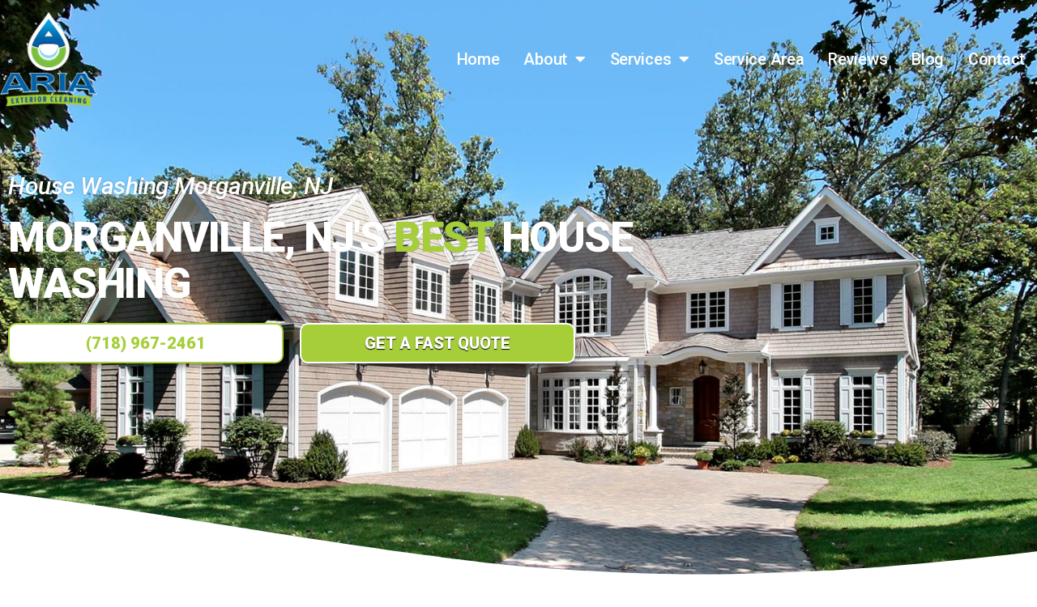

--- FILE ---
content_type: text/css
request_url: https://ariaexteriorcleaning.com/wp-content/uploads/elementor/css/post-3663.css?ver=1768377667
body_size: 6344
content:
.elementor-3663 .elementor-element.elementor-element-1b808581:not(.elementor-motion-effects-element-type-background), .elementor-3663 .elementor-element.elementor-element-1b808581 > .elementor-motion-effects-container > .elementor-motion-effects-layer{background-image:url("https://ariaexteriorcleaning.com/wp-content/uploads/2020/04/house-washing-in-staten-island-1.jpg");background-position:top center;background-repeat:no-repeat;background-size:cover;}.elementor-3663 .elementor-element.elementor-element-1b808581 > .elementor-background-overlay{background-color:transparent;background-image:linear-gradient(90deg, #004A79 10%, rgba(92, 195, 255, 0.8) 90%);opacity:0.7;transition:background 0.3s, border-radius 0.3s, opacity 0.3s;}.elementor-3663 .elementor-element.elementor-element-1b808581 > .elementor-container{max-width:1300px;min-height:100vh;}.elementor-3663 .elementor-element.elementor-element-1b808581{transition:background 0.3s, border 0.3s, border-radius 0.3s, box-shadow 0.3s;margin-top:-193px;margin-bottom:0px;padding:0px 10px 0px 10px;z-index:15;}.elementor-3663 .elementor-element.elementor-element-1b808581 > .elementor-shape-bottom svg{width:calc(300% + 1.3px);height:150px;}.elementor-bc-flex-widget .elementor-3663 .elementor-element.elementor-element-48e97895.elementor-column .elementor-widget-wrap{align-items:center;}.elementor-3663 .elementor-element.elementor-element-48e97895.elementor-column.elementor-element[data-element_type="column"] > .elementor-widget-wrap.elementor-element-populated{align-content:center;align-items:center;}.elementor-3663 .elementor-element.elementor-element-48e97895 > .elementor-element-populated >  .elementor-background-overlay{opacity:0.7;}.elementor-3663 .elementor-element.elementor-element-48e97895 > .elementor-element-populated, .elementor-3663 .elementor-element.elementor-element-48e97895 > .elementor-element-populated > .elementor-background-overlay, .elementor-3663 .elementor-element.elementor-element-48e97895 > .elementor-background-slideshow{border-radius:0px 0px 0px 0px;}.elementor-3663 .elementor-element.elementor-element-48e97895 > .elementor-element-populated{transition:background 0.3s, border 0.3s, border-radius 0.3s, box-shadow 0.3s;margin:0px 0px 50px 0px;--e-column-margin-right:0px;--e-column-margin-left:0px;padding:0px 0px 0px 0px;}.elementor-3663 .elementor-element.elementor-element-48e97895 > .elementor-element-populated > .elementor-background-overlay{transition:background 0.3s, border-radius 0.3s, opacity 0.3s;}.elementor-3663 .elementor-element.elementor-element-48e97895{z-index:0;}.elementor-widget-heading .elementor-heading-title{font-family:var( --e-global-typography-primary-font-family ), Sans-serif;font-weight:var( --e-global-typography-primary-font-weight );color:var( --e-global-color-primary );}.elementor-3663 .elementor-element.elementor-element-4533c991 .elementor-heading-title{font-family:"Roboto", Sans-serif;font-size:30px;font-weight:500;text-transform:capitalize;font-style:italic;letter-spacing:-0.5px;text-shadow:0px 0px 2px rgba(0,0,0,0.3);color:#FFFFFF;}.elementor-3663 .elementor-element.elementor-element-59522000 .elementor-heading-title{font-family:"Roboto", Sans-serif;font-size:52px;font-weight:900;text-transform:uppercase;line-height:1.1em;letter-spacing:-1.5px;text-shadow:0px 0px 1px rgba(0,0,0,0.3);color:#FFFFFF;}.elementor-3663 .elementor-element.elementor-element-49a9bbff{margin-top:0px;margin-bottom:0px;padding:0px 0100px 0px 0px;}.elementor-3663 .elementor-element.elementor-element-2d3b2f19 > .elementor-element-populated{margin:0px 10px 0px 0px;--e-column-margin-right:10px;--e-column-margin-left:0px;padding:0px 0px 0px 0px;}.elementor-widget-button .elementor-button{background-color:var( --e-global-color-accent );font-family:var( --e-global-typography-accent-font-family ), Sans-serif;font-weight:var( --e-global-typography-accent-font-weight );}.elementor-3663 .elementor-element.elementor-element-320ee864 .elementor-button{background-color:#FFFFFF;font-family:"Roboto", Sans-serif;font-size:20px;font-weight:900;text-transform:uppercase;letter-spacing:0px;fill:#A6CE39;color:#A6CE39;box-shadow:0px 4px 12px -5px #000000;border-style:solid;border-width:2px 2px 2px 2px;border-color:#A6CE39;border-radius:10px 10px 10px 10px;padding:13px 0px 13px 0px;}.elementor-3663 .elementor-element.elementor-element-320ee864 > .elementor-widget-container{margin:0px 0px 0px 0px;padding:0px 0px 0px 0px;}.elementor-3663 .elementor-element.elementor-element-6112ee0f > .elementor-element-populated{margin:0px 0px 0px 10px;--e-column-margin-right:0px;--e-column-margin-left:10px;padding:0px 0px 0px 0px;}.elementor-3663 .elementor-element.elementor-element-5cebdf2e .elementor-button{background-color:#A6CE39;font-family:"Roboto", Sans-serif;font-size:20px;font-weight:900;text-transform:uppercase;letter-spacing:0px;text-shadow:0px 1px 1px #000000;fill:#FFFFFF;color:#FFFFFF;box-shadow:0px 4px 12px -5px #000000;border-style:solid;border-width:2px 2px 2px 2px;border-color:#FFFFFF;border-radius:10px 10px 10px 10px;padding:13px 0px 13px 0px;}.elementor-3663 .elementor-element.elementor-element-5cebdf2e > .elementor-widget-container{margin:0px 0px 0px 0px;padding:0px 0px 0px 0px;}.elementor-bc-flex-widget .elementor-3663 .elementor-element.elementor-element-248cc256.elementor-column .elementor-widget-wrap{align-items:flex-start;}.elementor-3663 .elementor-element.elementor-element-248cc256.elementor-column.elementor-element[data-element_type="column"] > .elementor-widget-wrap.elementor-element-populated{align-content:flex-start;align-items:flex-start;}.elementor-3663 .elementor-element.elementor-element-248cc256 > .elementor-element-populated >  .elementor-background-overlay{opacity:0.7;}.elementor-3663 .elementor-element.elementor-element-248cc256 > .elementor-element-populated, .elementor-3663 .elementor-element.elementor-element-248cc256 > .elementor-element-populated > .elementor-background-overlay, .elementor-3663 .elementor-element.elementor-element-248cc256 > .elementor-background-slideshow{border-radius:0px 0px 0px 0px;}.elementor-3663 .elementor-element.elementor-element-248cc256 > .elementor-element-populated{transition:background 0.3s, border 0.3s, border-radius 0.3s, box-shadow 0.3s;}.elementor-3663 .elementor-element.elementor-element-248cc256 > .elementor-element-populated > .elementor-background-overlay{transition:background 0.3s, border-radius 0.3s, opacity 0.3s;}.elementor-3663 .elementor-element.elementor-element-248cc256{z-index:0;}.elementor-3663 .elementor-element.elementor-element-5fdfeb87 > .elementor-container > .elementor-column > .elementor-widget-wrap{align-content:center;align-items:center;}.elementor-3663 .elementor-element.elementor-element-5fdfeb87 > .elementor-background-overlay{background-color:#ffffff;opacity:1;transition:background 0.3s, border-radius 0.3s, opacity 0.3s;}.elementor-3663 .elementor-element.elementor-element-5fdfeb87 > .elementor-container{max-width:1200px;}.elementor-3663 .elementor-element.elementor-element-5fdfeb87{transition:background 0.3s, border 0.3s, border-radius 0.3s, box-shadow 0.3s;margin-top:0px;margin-bottom:0px;padding:0100px 0px 100px 0px;}.elementor-3663 .elementor-element.elementor-element-189cc485 > .elementor-element-populated{margin:0px 0px 0px 0px;--e-column-margin-right:0px;--e-column-margin-left:0px;padding:0px 010px 0px 10px;}.elementor-3663 .elementor-element.elementor-element-1b63b9eb > .elementor-widget-container{margin:-10px 0px 0px 0px;}.elementor-3663 .elementor-element.elementor-element-1b63b9eb{text-align:left;}.elementor-3663 .elementor-element.elementor-element-1b63b9eb .elementor-heading-title{font-family:"Roboto", Sans-serif;font-size:34px;font-weight:600;line-height:1.1em;letter-spacing:-0.5px;color:#0091D3;}.elementor-widget-text-editor{font-family:var( --e-global-typography-text-font-family ), Sans-serif;font-weight:var( --e-global-typography-text-font-weight );color:var( --e-global-color-text );}.elementor-widget-text-editor.elementor-drop-cap-view-stacked .elementor-drop-cap{background-color:var( --e-global-color-primary );}.elementor-widget-text-editor.elementor-drop-cap-view-framed .elementor-drop-cap, .elementor-widget-text-editor.elementor-drop-cap-view-default .elementor-drop-cap{color:var( --e-global-color-primary );border-color:var( --e-global-color-primary );}.elementor-3663 .elementor-element.elementor-element-17037691 > .elementor-widget-container{margin:0px 020px -20px 0px;}.elementor-3663 .elementor-element.elementor-element-17037691{font-family:"Roboto", Sans-serif;font-size:18px;font-weight:400;line-height:1.4em;color:#000000;}.elementor-bc-flex-widget .elementor-3663 .elementor-element.elementor-element-75aee666.elementor-column .elementor-widget-wrap{align-items:center;}.elementor-3663 .elementor-element.elementor-element-75aee666.elementor-column.elementor-element[data-element_type="column"] > .elementor-widget-wrap.elementor-element-populated{align-content:center;align-items:center;}.elementor-3663 .elementor-element.elementor-element-75aee666 > .elementor-element-populated{transition:background 0.3s, border 0.3s, border-radius 0.3s, box-shadow 0.3s;margin:0px 0px 0px 0px;--e-column-margin-right:0px;--e-column-margin-left:0px;padding:0px 10px 0px 40px;}.elementor-3663 .elementor-element.elementor-element-75aee666 > .elementor-element-populated > .elementor-background-overlay{transition:background 0.3s, border-radius 0.3s, opacity 0.3s;}.elementor-widget-image .widget-image-caption{color:var( --e-global-color-text );font-family:var( --e-global-typography-text-font-family ), Sans-serif;font-weight:var( --e-global-typography-text-font-weight );}.elementor-3663 .elementor-element.elementor-element-5cf8b801 > .elementor-widget-container{margin:0px 0px 0px 0px;padding:0px 0px 0px 0px;}.elementor-3663 .elementor-element.elementor-element-5cf8b801{z-index:0;text-align:right;}.elementor-3663 .elementor-element.elementor-element-5cf8b801 img{width:100%;filter:brightness( 100% ) contrast( 100% ) saturate( 119% ) blur( 0px ) hue-rotate( 0deg );border-style:solid;border-width:3px 3px 3px 3px;border-color:#FFFFFF;border-radius:25px 25px 25px 25px;box-shadow:0px 0px 15px 0px rgba(0,0,0,0.5);}.elementor-3663 .elementor-element.elementor-element-7cfbee0b > .elementor-container > .elementor-column > .elementor-widget-wrap{align-content:center;align-items:center;}.elementor-3663 .elementor-element.elementor-element-7cfbee0b:not(.elementor-motion-effects-element-type-background), .elementor-3663 .elementor-element.elementor-element-7cfbee0b > .elementor-motion-effects-container > .elementor-motion-effects-layer{background-color:#F5F5F5;}.elementor-3663 .elementor-element.elementor-element-7cfbee0b > .elementor-container{max-width:1200px;}.elementor-3663 .elementor-element.elementor-element-7cfbee0b > .elementor-background-overlay{opacity:1;transition:background 0.3s, border-radius 0.3s, opacity 0.3s;}.elementor-3663 .elementor-element.elementor-element-7cfbee0b{transition:background 0.3s, border 0.3s, border-radius 0.3s, box-shadow 0.3s;margin-top:0px;margin-bottom:0px;padding:150px 0px 150px 0px;}.elementor-3663 .elementor-element.elementor-element-7cfbee0b > .elementor-shape-top svg{width:calc(200% + 1.3px);height:100px;}.elementor-bc-flex-widget .elementor-3663 .elementor-element.elementor-element-28566be5.elementor-column .elementor-widget-wrap{align-items:center;}.elementor-3663 .elementor-element.elementor-element-28566be5.elementor-column.elementor-element[data-element_type="column"] > .elementor-widget-wrap.elementor-element-populated{align-content:center;align-items:center;}.elementor-3663 .elementor-element.elementor-element-28566be5 > .elementor-element-populated{transition:background 0.3s, border 0.3s, border-radius 0.3s, box-shadow 0.3s;margin:0px 0px 0px 0px;--e-column-margin-right:0px;--e-column-margin-left:0px;padding:0px 40px 0px 10px;}.elementor-3663 .elementor-element.elementor-element-28566be5 > .elementor-element-populated > .elementor-background-overlay{transition:background 0.3s, border-radius 0.3s, opacity 0.3s;}.elementor-3663 .elementor-element.elementor-element-4739fb43 > .elementor-widget-container{margin:0px 0px 0px 0px;padding:0px 0px 0px 0px;}.elementor-3663 .elementor-element.elementor-element-4739fb43{z-index:0;text-align:right;}.elementor-3663 .elementor-element.elementor-element-4739fb43 img{width:100%;filter:brightness( 100% ) contrast( 100% ) saturate( 119% ) blur( 0px ) hue-rotate( 0deg );border-style:solid;border-width:3px 3px 3px 3px;border-color:#FFFFFF;border-radius:25px 25px 25px 25px;box-shadow:0px 0px 15px 0px rgba(0,0,0,0.5);}.elementor-3663 .elementor-element.elementor-element-76143dfd .elementor-button{background-color:#A6CE39;font-family:"Roboto", Sans-serif;font-size:20px;font-weight:900;text-transform:uppercase;letter-spacing:0px;text-shadow:0px 1px 1px #000000;fill:#ffffff;color:#ffffff;box-shadow:0px 4px 12px -5px #000000;border-style:solid;border-width:2px 2px 2px 2px;border-color:#FFFFFF;border-radius:10px 10px 10px 10px;padding:13px 0px 13px 0px;}.elementor-3663 .elementor-element.elementor-element-76143dfd > .elementor-widget-container{margin:0px 0px 0px 0px;padding:0px 0px 0px 0px;}.elementor-bc-flex-widget .elementor-3663 .elementor-element.elementor-element-38ff0da8.elementor-column .elementor-widget-wrap{align-items:center;}.elementor-3663 .elementor-element.elementor-element-38ff0da8.elementor-column.elementor-element[data-element_type="column"] > .elementor-widget-wrap.elementor-element-populated{align-content:center;align-items:center;}.elementor-3663 .elementor-element.elementor-element-38ff0da8 > .elementor-element-populated{margin:0px 0px 0px 0px;--e-column-margin-right:0px;--e-column-margin-left:0px;padding:10px 010px 0px 10px;}.elementor-3663 .elementor-element.elementor-element-4b6f4047 > .elementor-widget-container{margin:0px 0px 0px 0px;}.elementor-3663 .elementor-element.elementor-element-4b6f4047{text-align:left;}.elementor-3663 .elementor-element.elementor-element-4b6f4047 .elementor-heading-title{font-family:"Roboto", Sans-serif;font-size:34px;font-weight:600;line-height:1.1em;letter-spacing:-0.5px;color:#0091D3;}.elementor-3663 .elementor-element.elementor-element-13a05dee > .elementor-widget-container{margin:0px 020px -20px 0px;}.elementor-3663 .elementor-element.elementor-element-13a05dee{font-family:"Roboto", Sans-serif;font-size:18px;font-weight:400;line-height:1.4em;color:#000000;}.elementor-3663 .elementor-element.elementor-element-5a770b37 > .elementor-background-overlay{background-color:transparent;background-image:linear-gradient(180deg, #53C0FF 0%, #005281 100%);opacity:1;transition:background 0.3s, border-radius 0.3s, opacity 0.3s;}.elementor-3663 .elementor-element.elementor-element-5a770b37 > .elementor-container{max-width:1300px;}.elementor-3663 .elementor-element.elementor-element-5a770b37{transition:background 0.3s, border 0.3s, border-radius 0.3s, box-shadow 0.3s;padding:200px 0px 200px 0px;}.elementor-3663 .elementor-element.elementor-element-5a770b37 > .elementor-shape-top .elementor-shape-fill{fill:#F5F5F5;}.elementor-3663 .elementor-element.elementor-element-5a770b37 > .elementor-shape-top svg{width:calc(250% + 1.3px);height:100px;}.elementor-3663 .elementor-element.elementor-element-5a770b37 > .elementor-shape-bottom svg{width:calc(250% + 1.3px);height:100px;}.elementor-3663 .elementor-element.elementor-element-41c8bcda > .elementor-element-populated{margin:0px 0px 0px 0px;--e-column-margin-right:0px;--e-column-margin-left:0px;padding:0px 0px 0px 0px;}.elementor-3663 .elementor-element.elementor-element-69b14ab1{text-align:center;}.elementor-3663 .elementor-element.elementor-element-69b14ab1 .elementor-heading-title{font-family:"Poppins", Sans-serif;font-size:24px;font-weight:300;text-transform:uppercase;letter-spacing:4px;color:#ffffff;}.elementor-3663 .elementor-element.elementor-element-2e238ee9 > .elementor-widget-container{margin:-15px 0px 0px 0px;padding:0px 0px 050px 0px;}.elementor-3663 .elementor-element.elementor-element-2e238ee9{text-align:center;}.elementor-3663 .elementor-element.elementor-element-2e238ee9 .elementor-heading-title{font-family:"Poppins", Sans-serif;font-size:105px;font-weight:800;text-transform:uppercase;letter-spacing:-1px;text-shadow:0px 0px 2px #000000;color:#ffffff;}.elementor-3663 .elementor-element.elementor-element-6b1ac74f > .elementor-container{max-width:1300px;}.elementor-3663 .elementor-element.elementor-element-6b1ac74f{margin-top:0px;margin-bottom:0px;padding:0px 0px 0100px 0px;}.elementor-3663 .elementor-element.elementor-element-aea92df{margin-top:-175px;margin-bottom:0px;padding:00px 0px 0px 0px;}.elementor-3663 .elementor-element.elementor-element-3ad43efb > .elementor-element-populated{margin:0px 0px 0px 0px;--e-column-margin-right:0px;--e-column-margin-left:0px;padding:5px 5px 5px 5px;}.elementor-widget-premium-addon-flip-box .premium-flip-front-icon{color:var( --e-global-color-secondary );}.elementor-widget-premium-addon-flip-box .premium-flip-text-wrapper .premium-drawable-icon{fill:var( --e-global-color-secondary );}.elementor-widget-premium-addon-flip-box .premium-flip-back-icon{color:var( --e-global-color-secondary );}.elementor-widget-premium-addon-flip-box .premium-flip-back-text-wrapper .premium-drawable-icon{fill:var( --e-global-color-secondary );}.elementor-widget-premium-addon-flip-box .premium-flip-front-title{color:var( --e-global-color-secondary );font-family:var( --e-global-typography-primary-font-family ), Sans-serif;font-weight:var( --e-global-typography-primary-font-weight );}.elementor-widget-premium-addon-flip-box .premium-flip-front-description{color:var( --e-global-color-secondary );font-family:var( --e-global-typography-primary-font-family ), Sans-serif;font-weight:var( --e-global-typography-primary-font-weight );}.elementor-widget-premium-addon-flip-box .premium-flip-back-title{color:var( --e-global-color-secondary );font-family:var( --e-global-typography-primary-font-family ), Sans-serif;font-weight:var( --e-global-typography-primary-font-weight );}.elementor-widget-premium-addon-flip-box .premium-flip-back-description{color:var( --e-global-color-secondary );font-family:var( --e-global-typography-primary-font-family ), Sans-serif;font-weight:var( --e-global-typography-primary-font-weight );}.elementor-widget-premium-addon-flip-box .premium-flip-box-link{font-family:var( --e-global-typography-primary-font-family ), Sans-serif;font-weight:var( --e-global-typography-primary-font-weight );color:var( --e-global-color-secondary );}.elementor-widget-premium-addon-flip-box .premium-flip-box-link, .elementor-widget-premium-addon-flip-box .premium-button-style2-shutinhor:before, .elementor-widget-premium-addon-flip-box .premium-button-style2-shutinver:before, .elementor-widget-premium-addon-flip-box .premium-button-style5-radialin:before, .elementor-widget-premium-addon-flip-box .premium-button-style5-rectin:before{background-color:var( --e-global-color-primary );}.elementor-widget-premium-addon-flip-box .premium-flip-box-link:hover, .elementor-widget-premium-addon-flip-box .premium-button-line6::after{color:var( --e-global-color-primary );}.elementor-widget-premium-addon-flip-box .premium-btn-svg{stroke:var( --e-global-color-secondary );}.elementor-widget-premium-addon-flip-box .premium-button-line2::before, .elementor-widget-premium-addon-flip-box .premium-button-line4::before, .elementor-widget-premium-addon-flip-box .premium-button-line5::before, .elementor-widget-premium-addon-flip-box .premium-button-line5::after, .elementor-widget-premium-addon-flip-box .premium-button-line6::before, .elementor-widget-premium-addon-flip-box .premium-button-line7::before{background-color:var( --e-global-color-secondary );}.elementor-widget-premium-addon-flip-box .premium-button-style7 .premium-button-text-icon-wrapper:before{background-color:var( --e-global-color-secondary );}.elementor-widget-premium-addon-flip-box .premium-button-style7 .premium-button-text-icon-wrapper:after{background-color:var( --e-global-color-text );}.elementor-widget-premium-addon-flip-box .premium-button-none:hover, .elementor-widget-premium-addon-flip-box .premium-button-style8:hover, .elementor-widget-premium-addon-flip-box .premium-button-style1:before, .elementor-widget-premium-addon-flip-box .premium-button-style2-shutouthor:before, .elementor-widget-premium-addon-flip-box .premium-button-style2-shutoutver:before, .elementor-widget-premium-addon-flip-box .premium-button-style2-shutinhor, .elementor-widget-premium-addon-flip-box .premium-button-style2-shutinver, .elementor-widget-premium-addon-flip-box .premium-button-style2-dshutinhor:before, .elementor-widget-premium-addon-flip-box .premium-button-style2-dshutinver:before, .elementor-widget-premium-addon-flip-box .premium-button-style2-scshutouthor:before, .elementor-widget-premium-addon-flip-box .premium-button-style2-scshutoutver:before, .elementor-widget-premium-addon-flip-box .premium-button-style5-radialin, .elementor-widget-premium-addon-flip-box .premium-button-style5-radialout:before, .elementor-widget-premium-addon-flip-box .premium-button-style5-rectin, .elementor-widget-premium-addon-flip-box .premium-button-style5-rectout:before, .elementor-widget-premium-addon-flip-box .premium-button-style6-bg, .elementor-widget-premium-addon-flip-box .premium-button-style6:before{background-color:var( --e-global-color-secondary );}.elementor-3663 .elementor-element.elementor-element-26589345 .premium-flip-front{background-image:url("https://ariaexteriorcleaning.com/wp-content/uploads/2020/04/vinyl-siding-house-washing-1.jpg");text-align:center;background-position:bottom center;background-size:cover;border-style:solid;border-width:4px 4px 4px 4px;border-color:#ffffff;}.elementor-3663 .elementor-element.elementor-element-26589345 > .elementor-widget-container{border-radius:25px 25px 25px 25px;box-shadow:0px 0px 10px 0px rgba(0,0,0,0.5);}.elementor-3663 .elementor-element.elementor-element-26589345 .premium-flip-front-content-container{align-items:center;justify-content:center;}.elementor-3663 .elementor-element.elementor-element-26589345 .premium-flip-front-overlay{background:rgba(0, 104, 152, 0.64);}.elementor-3663 .elementor-element.elementor-element-26589345 .premium-flip-back-content-container{align-items:center;justify-content:center;}.elementor-3663 .elementor-element.elementor-element-26589345 .premium-flip-back{text-align:center;background-color:transparent;background-image:linear-gradient(180deg, #3DC2FF 0%, #005379 100%);}.elementor-3663 .elementor-element.elementor-element-26589345 .premium-flip-main-box{height:450px;}.elementor-3663 .elementor-element.elementor-element-26589345 .premium-flip-front, .elementor-3663 .elementor-element.elementor-element-26589345.premium-flip-style-flip .premium-flip-front-overlay{border-radius:25px;}.elementor-3663 .elementor-element.elementor-element-26589345 .premium-flip-main-box:hover .premium-flip-back{border-style:solid;border-width:3px 3px 3px 3px;border-color:#ffffff;}.elementor-3663 .elementor-element.elementor-element-26589345 .premium-flip-back, .elementor-3663 .elementor-element.elementor-element-26589345.premium-flip-style-flip .premium-flip-back-overlay{border-radius:25px;}.elementor-3663 .elementor-element.elementor-element-26589345 .premium-flip-front-title{color:#ffffff;font-family:"Poppins", Sans-serif;font-size:36px;font-weight:800;text-transform:uppercase;line-height:1.1em;text-shadow:0px 0px 2px #000000;}.elementor-3663 .elementor-element.elementor-element-26589345 .premium-flip-front-description{color:#ffffff;font-family:"Poppins", Sans-serif;font-size:18px;font-weight:300;line-height:1em;}.elementor-3663 .elementor-element.elementor-element-26589345 .premium-flip-back-title{color:#ffffff;font-family:"Poppins", Sans-serif;font-size:20px;font-weight:700;text-transform:uppercase;line-height:1em;letter-spacing:-0.3px;margin:20px 0px 0px 0px;}.elementor-3663 .elementor-element.elementor-element-26589345 .premium-flip-back-description{color:#ffffff;font-family:"Poppins", Sans-serif;font-size:18px;font-weight:400;line-height:1.3em;margin:10px 5px -20px  5px;padding:0% 5% 0%  5%;}.elementor-3663 .elementor-element.elementor-element-26589345 .premium-flip-box-link{font-family:"Poppins", Sans-serif;font-size:16px;font-weight:700;text-transform:uppercase;line-height:0em;color:#ffffff;border-style:solid;border-width:2px 2px 2px 2px;border-color:#FFFFFF;border-radius:10px;margin:0px 0px 0px 0px;}.elementor-3663 .elementor-element.elementor-element-26589345 .premium-flip-box-link, .elementor-3663 .elementor-element.elementor-element-26589345 .premium-button-line6::after{padding:015px 30px 15px 30px;}.elementor-3663 .elementor-element.elementor-element-26589345 .premium-flip-box-link:hover, .elementor-3663 .elementor-element.elementor-element-26589345 .premium-button-line6::after{color:#000000;}.elementor-3663 .elementor-element.elementor-element-26589345 .premium-button-none:hover, .elementor-3663 .elementor-element.elementor-element-26589345 .premium-button-style8:hover, .elementor-3663 .elementor-element.elementor-element-26589345 .premium-button-style1:before, .elementor-3663 .elementor-element.elementor-element-26589345 .premium-button-style2-shutouthor:before, .elementor-3663 .elementor-element.elementor-element-26589345 .premium-button-style2-shutoutver:before, .elementor-3663 .elementor-element.elementor-element-26589345 .premium-button-style2-shutinhor, .elementor-3663 .elementor-element.elementor-element-26589345 .premium-button-style2-shutinver, .elementor-3663 .elementor-element.elementor-element-26589345 .premium-button-style2-dshutinhor:before, .elementor-3663 .elementor-element.elementor-element-26589345 .premium-button-style2-dshutinver:before, .elementor-3663 .elementor-element.elementor-element-26589345 .premium-button-style2-scshutouthor:before, .elementor-3663 .elementor-element.elementor-element-26589345 .premium-button-style2-scshutoutver:before, .elementor-3663 .elementor-element.elementor-element-26589345 .premium-button-style5-radialin, .elementor-3663 .elementor-element.elementor-element-26589345 .premium-button-style5-radialout:before, .elementor-3663 .elementor-element.elementor-element-26589345 .premium-button-style5-rectin, .elementor-3663 .elementor-element.elementor-element-26589345 .premium-button-style5-rectout:before, .elementor-3663 .elementor-element.elementor-element-26589345 .premium-button-style6-bg, .elementor-3663 .elementor-element.elementor-element-26589345 .premium-button-style6:before{background-color:#FFFFFF;}.elementor-3663 .elementor-element.elementor-element-487b7f20 > .elementor-element-populated{padding:5px 5px 5px 5px;}.elementor-3663 .elementor-element.elementor-element-5f2eb414 .premium-flip-front{background-image:url("https://ariaexteriorcleaning.com/wp-content/uploads/2020/04/brick-house-washing-1.jpg");text-align:center;background-position:bottom center;background-size:cover;border-style:solid;border-width:4px 4px 4px 4px;border-color:#ffffff;}.elementor-3663 .elementor-element.elementor-element-5f2eb414 > .elementor-widget-container{border-radius:25px 25px 25px 25px;box-shadow:0px 0px 10px 0px rgba(0,0,0,0.5);}.elementor-3663 .elementor-element.elementor-element-5f2eb414 .premium-flip-front-content-container{align-items:center;justify-content:center;}.elementor-3663 .elementor-element.elementor-element-5f2eb414 .premium-flip-front-overlay{background:rgba(0, 104, 152, 0.64);}.elementor-3663 .elementor-element.elementor-element-5f2eb414 .premium-flip-back-content-container{align-items:center;justify-content:center;}.elementor-3663 .elementor-element.elementor-element-5f2eb414 .premium-flip-back{text-align:center;background-color:transparent;background-image:linear-gradient(180deg, #3DC2FF 0%, #005379 100%);}.elementor-3663 .elementor-element.elementor-element-5f2eb414 .premium-flip-main-box{height:450px;}.elementor-3663 .elementor-element.elementor-element-5f2eb414 .premium-flip-front, .elementor-3663 .elementor-element.elementor-element-5f2eb414.premium-flip-style-flip .premium-flip-front-overlay{border-radius:25px;}.elementor-3663 .elementor-element.elementor-element-5f2eb414 .premium-flip-main-box:hover .premium-flip-back{border-style:solid;border-width:3px 3px 3px 3px;border-color:#ffffff;}.elementor-3663 .elementor-element.elementor-element-5f2eb414 .premium-flip-back, .elementor-3663 .elementor-element.elementor-element-5f2eb414.premium-flip-style-flip .premium-flip-back-overlay{border-radius:25px;}.elementor-3663 .elementor-element.elementor-element-5f2eb414 .premium-flip-front-title{color:#ffffff;font-family:"Poppins", Sans-serif;font-size:36px;font-weight:800;text-transform:uppercase;line-height:1.1em;text-shadow:0px 0px 2px #000000;}.elementor-3663 .elementor-element.elementor-element-5f2eb414 .premium-flip-front-description{color:#ffffff;font-family:"Poppins", Sans-serif;font-size:18px;font-weight:300;line-height:1em;}.elementor-3663 .elementor-element.elementor-element-5f2eb414 .premium-flip-back-title{color:#ffffff;font-family:"Poppins", Sans-serif;font-size:20px;font-weight:700;text-transform:uppercase;line-height:1em;letter-spacing:-0.3px;margin:20px 0px 0px 0px;}.elementor-3663 .elementor-element.elementor-element-5f2eb414 .premium-flip-back-description{color:#ffffff;font-family:"Poppins", Sans-serif;font-size:18px;font-weight:400;line-height:1.3em;margin:10px 5px -20px  5px;padding:0% 5% 0%  5%;}.elementor-3663 .elementor-element.elementor-element-5f2eb414 .premium-flip-box-link{font-family:"Poppins", Sans-serif;font-size:16px;font-weight:700;text-transform:uppercase;line-height:0em;color:#ffffff;border-style:solid;border-width:2px 2px 2px 2px;border-color:#FFFFFF;border-radius:10px;margin:0px 0px 0px 0px;}.elementor-3663 .elementor-element.elementor-element-5f2eb414 .premium-flip-box-link, .elementor-3663 .elementor-element.elementor-element-5f2eb414 .premium-button-line6::after{padding:015px 30px 15px 30px;}.elementor-3663 .elementor-element.elementor-element-5f2eb414 .premium-flip-box-link:hover, .elementor-3663 .elementor-element.elementor-element-5f2eb414 .premium-button-line6::after{color:#000000;}.elementor-3663 .elementor-element.elementor-element-5f2eb414 .premium-button-none:hover, .elementor-3663 .elementor-element.elementor-element-5f2eb414 .premium-button-style8:hover, .elementor-3663 .elementor-element.elementor-element-5f2eb414 .premium-button-style1:before, .elementor-3663 .elementor-element.elementor-element-5f2eb414 .premium-button-style2-shutouthor:before, .elementor-3663 .elementor-element.elementor-element-5f2eb414 .premium-button-style2-shutoutver:before, .elementor-3663 .elementor-element.elementor-element-5f2eb414 .premium-button-style2-shutinhor, .elementor-3663 .elementor-element.elementor-element-5f2eb414 .premium-button-style2-shutinver, .elementor-3663 .elementor-element.elementor-element-5f2eb414 .premium-button-style2-dshutinhor:before, .elementor-3663 .elementor-element.elementor-element-5f2eb414 .premium-button-style2-dshutinver:before, .elementor-3663 .elementor-element.elementor-element-5f2eb414 .premium-button-style2-scshutouthor:before, .elementor-3663 .elementor-element.elementor-element-5f2eb414 .premium-button-style2-scshutoutver:before, .elementor-3663 .elementor-element.elementor-element-5f2eb414 .premium-button-style5-radialin, .elementor-3663 .elementor-element.elementor-element-5f2eb414 .premium-button-style5-radialout:before, .elementor-3663 .elementor-element.elementor-element-5f2eb414 .premium-button-style5-rectin, .elementor-3663 .elementor-element.elementor-element-5f2eb414 .premium-button-style5-rectout:before, .elementor-3663 .elementor-element.elementor-element-5f2eb414 .premium-button-style6-bg, .elementor-3663 .elementor-element.elementor-element-5f2eb414 .premium-button-style6:before{background-color:#FFFFFF;}.elementor-3663 .elementor-element.elementor-element-53c590b9 > .elementor-element-populated{padding:5px 5px 5px 5px;}.elementor-3663 .elementor-element.elementor-element-40850cc8 .premium-flip-front{background-image:url("https://ariaexteriorcleaning.com/wp-content/uploads/2020/04/stucco-house-washing.jpg");text-align:center;background-position:bottom center;background-size:cover;border-style:solid;border-width:4px 4px 4px 4px;border-color:#ffffff;}.elementor-3663 .elementor-element.elementor-element-40850cc8 > .elementor-widget-container{border-radius:25px 25px 25px 25px;box-shadow:0px 0px 10px 0px rgba(0,0,0,0.5);}.elementor-3663 .elementor-element.elementor-element-40850cc8 .premium-flip-front-content-container{align-items:center;justify-content:center;}.elementor-3663 .elementor-element.elementor-element-40850cc8 .premium-flip-front-overlay{background:rgba(0, 104, 152, 0.64);}.elementor-3663 .elementor-element.elementor-element-40850cc8 .premium-flip-back-content-container{align-items:center;justify-content:center;}.elementor-3663 .elementor-element.elementor-element-40850cc8 .premium-flip-back{text-align:center;background-color:transparent;background-image:linear-gradient(180deg, #3DC2FF 0%, #005379 100%);}.elementor-3663 .elementor-element.elementor-element-40850cc8 .premium-flip-main-box{height:450px;}.elementor-3663 .elementor-element.elementor-element-40850cc8 .premium-flip-front, .elementor-3663 .elementor-element.elementor-element-40850cc8.premium-flip-style-flip .premium-flip-front-overlay{border-radius:25px;}.elementor-3663 .elementor-element.elementor-element-40850cc8 .premium-flip-main-box:hover .premium-flip-back{border-style:solid;border-width:3px 3px 3px 3px;border-color:#ffffff;}.elementor-3663 .elementor-element.elementor-element-40850cc8 .premium-flip-back, .elementor-3663 .elementor-element.elementor-element-40850cc8.premium-flip-style-flip .premium-flip-back-overlay{border-radius:25px;}.elementor-3663 .elementor-element.elementor-element-40850cc8 .premium-flip-front-title{color:#ffffff;font-family:"Poppins", Sans-serif;font-size:36px;font-weight:800;text-transform:uppercase;line-height:1.1em;text-shadow:0px 0px 2px #000000;}.elementor-3663 .elementor-element.elementor-element-40850cc8 .premium-flip-front-description{color:#ffffff;font-family:"Poppins", Sans-serif;font-size:18px;font-weight:300;line-height:1em;}.elementor-3663 .elementor-element.elementor-element-40850cc8 .premium-flip-back-title{color:#ffffff;font-family:"Poppins", Sans-serif;font-size:20px;font-weight:700;text-transform:uppercase;line-height:1em;letter-spacing:-0.3px;margin:20px 0px 0px 0px;}.elementor-3663 .elementor-element.elementor-element-40850cc8 .premium-flip-back-description{color:#ffffff;font-family:"Poppins", Sans-serif;font-size:18px;font-weight:400;line-height:1.3em;margin:10px 5px -20px  5px;padding:0% 5% 0%  5%;}.elementor-3663 .elementor-element.elementor-element-40850cc8 .premium-flip-box-link{font-family:"Poppins", Sans-serif;font-size:16px;font-weight:700;text-transform:uppercase;line-height:0em;color:#ffffff;border-style:solid;border-width:2px 2px 2px 2px;border-color:#FFFFFF;border-radius:10px;margin:0px 0px 0px 0px;}.elementor-3663 .elementor-element.elementor-element-40850cc8 .premium-flip-box-link, .elementor-3663 .elementor-element.elementor-element-40850cc8 .premium-button-line6::after{padding:015px 30px 15px 30px;}.elementor-3663 .elementor-element.elementor-element-40850cc8 .premium-flip-box-link:hover, .elementor-3663 .elementor-element.elementor-element-40850cc8 .premium-button-line6::after{color:#000000;}.elementor-3663 .elementor-element.elementor-element-40850cc8 .premium-button-none:hover, .elementor-3663 .elementor-element.elementor-element-40850cc8 .premium-button-style8:hover, .elementor-3663 .elementor-element.elementor-element-40850cc8 .premium-button-style1:before, .elementor-3663 .elementor-element.elementor-element-40850cc8 .premium-button-style2-shutouthor:before, .elementor-3663 .elementor-element.elementor-element-40850cc8 .premium-button-style2-shutoutver:before, .elementor-3663 .elementor-element.elementor-element-40850cc8 .premium-button-style2-shutinhor, .elementor-3663 .elementor-element.elementor-element-40850cc8 .premium-button-style2-shutinver, .elementor-3663 .elementor-element.elementor-element-40850cc8 .premium-button-style2-dshutinhor:before, .elementor-3663 .elementor-element.elementor-element-40850cc8 .premium-button-style2-dshutinver:before, .elementor-3663 .elementor-element.elementor-element-40850cc8 .premium-button-style2-scshutouthor:before, .elementor-3663 .elementor-element.elementor-element-40850cc8 .premium-button-style2-scshutoutver:before, .elementor-3663 .elementor-element.elementor-element-40850cc8 .premium-button-style5-radialin, .elementor-3663 .elementor-element.elementor-element-40850cc8 .premium-button-style5-radialout:before, .elementor-3663 .elementor-element.elementor-element-40850cc8 .premium-button-style5-rectin, .elementor-3663 .elementor-element.elementor-element-40850cc8 .premium-button-style5-rectout:before, .elementor-3663 .elementor-element.elementor-element-40850cc8 .premium-button-style6-bg, .elementor-3663 .elementor-element.elementor-element-40850cc8 .premium-button-style6:before{background-color:#FFFFFF;}.elementor-3663 .elementor-element.elementor-element-68c900d8 > .elementor-container > .elementor-column > .elementor-widget-wrap{align-content:center;align-items:center;}.elementor-3663 .elementor-element.elementor-element-68c900d8:not(.elementor-motion-effects-element-type-background), .elementor-3663 .elementor-element.elementor-element-68c900d8 > .elementor-motion-effects-container > .elementor-motion-effects-layer{background-color:#F5F5F5;}.elementor-3663 .elementor-element.elementor-element-68c900d8 > .elementor-container{max-width:1200px;}.elementor-3663 .elementor-element.elementor-element-68c900d8 > .elementor-background-overlay{opacity:1;transition:background 0.3s, border-radius 0.3s, opacity 0.3s;}.elementor-3663 .elementor-element.elementor-element-68c900d8{transition:background 0.3s, border 0.3s, border-radius 0.3s, box-shadow 0.3s;margin-top:0px;margin-bottom:0px;padding:150px 0px 150px 0px;}.elementor-3663 .elementor-element.elementor-element-68c900d8 > .elementor-shape-top svg{width:calc(200% + 1.3px);height:100px;}.elementor-3663 .elementor-element.elementor-element-68c900d8 > .elementor-shape-bottom svg{width:calc(200% + 1.3px);height:100px;}.elementor-bc-flex-widget .elementor-3663 .elementor-element.elementor-element-7e42e5a9.elementor-column .elementor-widget-wrap{align-items:center;}.elementor-3663 .elementor-element.elementor-element-7e42e5a9.elementor-column.elementor-element[data-element_type="column"] > .elementor-widget-wrap.elementor-element-populated{align-content:center;align-items:center;}.elementor-3663 .elementor-element.elementor-element-7e42e5a9 > .elementor-element-populated{transition:background 0.3s, border 0.3s, border-radius 0.3s, box-shadow 0.3s;margin:0px 0px 0px 0px;--e-column-margin-right:0px;--e-column-margin-left:0px;padding:0px 40px 0px 10px;}.elementor-3663 .elementor-element.elementor-element-7e42e5a9 > .elementor-element-populated > .elementor-background-overlay{transition:background 0.3s, border-radius 0.3s, opacity 0.3s;}.elementor-3663 .elementor-element.elementor-element-6b7b1b9f > .elementor-widget-container{margin:0px 0px 0px 0px;padding:0px 0px 0px 0px;}.elementor-3663 .elementor-element.elementor-element-6b7b1b9f{z-index:0;text-align:right;}.elementor-3663 .elementor-element.elementor-element-6b7b1b9f img{width:100%;filter:brightness( 100% ) contrast( 100% ) saturate( 119% ) blur( 0px ) hue-rotate( 0deg );border-style:solid;border-width:3px 3px 3px 3px;border-color:#FFFFFF;border-radius:25px 25px 25px 25px;box-shadow:0px 0px 15px 0px rgba(0,0,0,0.5);}.elementor-3663 .elementor-element.elementor-element-4a44d456 .elementor-button{background-color:#A6CE39;font-family:"Roboto", Sans-serif;font-size:20px;font-weight:900;text-transform:uppercase;letter-spacing:0px;text-shadow:0px 1px 1px #000000;fill:#ffffff;color:#ffffff;box-shadow:0px 4px 12px -5px #000000;border-style:solid;border-width:2px 2px 2px 2px;border-color:#FFFFFF;border-radius:10px 10px 10px 10px;padding:13px 0px 13px 0px;}.elementor-3663 .elementor-element.elementor-element-4a44d456 > .elementor-widget-container{margin:0px 0px 0px 0px;padding:0px 0px 0px 0px;}.elementor-bc-flex-widget .elementor-3663 .elementor-element.elementor-element-324808ba.elementor-column .elementor-widget-wrap{align-items:center;}.elementor-3663 .elementor-element.elementor-element-324808ba.elementor-column.elementor-element[data-element_type="column"] > .elementor-widget-wrap.elementor-element-populated{align-content:center;align-items:center;}.elementor-3663 .elementor-element.elementor-element-324808ba > .elementor-element-populated{margin:0px 0px 0px 0px;--e-column-margin-right:0px;--e-column-margin-left:0px;padding:10px 010px 0px 10px;}.elementor-3663 .elementor-element.elementor-element-1573cb3c > .elementor-widget-container{margin:0px 0px 0px 0px;}.elementor-3663 .elementor-element.elementor-element-1573cb3c{text-align:left;}.elementor-3663 .elementor-element.elementor-element-1573cb3c .elementor-heading-title{font-family:"Roboto", Sans-serif;font-size:34px;font-weight:600;line-height:1.1em;letter-spacing:-0.5px;color:#0091D3;}.elementor-3663 .elementor-element.elementor-element-2062751e > .elementor-widget-container{margin:0px 020px -20px 0px;}.elementor-3663 .elementor-element.elementor-element-2062751e{font-family:"Roboto", Sans-serif;font-size:18px;font-weight:400;line-height:1.4em;color:#000000;}.elementor-3663 .elementor-element.elementor-element-56ca6218 > .elementor-container > .elementor-column > .elementor-widget-wrap{align-content:center;align-items:center;}.elementor-3663 .elementor-element.elementor-element-56ca6218 > .elementor-background-overlay{background-color:#ffffff;opacity:1;transition:background 0.3s, border-radius 0.3s, opacity 0.3s;}.elementor-3663 .elementor-element.elementor-element-56ca6218 > .elementor-container{max-width:1200px;}.elementor-3663 .elementor-element.elementor-element-56ca6218{transition:background 0.3s, border 0.3s, border-radius 0.3s, box-shadow 0.3s;margin-top:0px;margin-bottom:0px;padding:100px 0px 0100px 0px;}.elementor-3663 .elementor-element.elementor-element-2dc19792 > .elementor-element-populated{margin:0px 0px 0px 0px;--e-column-margin-right:0px;--e-column-margin-left:0px;padding:0px 010px 0px 10px;}.elementor-3663 .elementor-element.elementor-element-41ff8c5e > .elementor-widget-container{margin:-10px 0px 0px 0px;}.elementor-3663 .elementor-element.elementor-element-41ff8c5e{text-align:left;}.elementor-3663 .elementor-element.elementor-element-41ff8c5e .elementor-heading-title{font-family:"Roboto", Sans-serif;font-size:34px;font-weight:600;line-height:1.1em;letter-spacing:-0.5px;color:#0091D3;}.elementor-3663 .elementor-element.elementor-element-180cb325 > .elementor-widget-container{margin:0px 020px -20px 0px;}.elementor-3663 .elementor-element.elementor-element-180cb325{font-family:"Roboto", Sans-serif;font-size:18px;font-weight:400;line-height:1.4em;color:#000000;}.elementor-bc-flex-widget .elementor-3663 .elementor-element.elementor-element-1a7f9da1.elementor-column .elementor-widget-wrap{align-items:center;}.elementor-3663 .elementor-element.elementor-element-1a7f9da1.elementor-column.elementor-element[data-element_type="column"] > .elementor-widget-wrap.elementor-element-populated{align-content:center;align-items:center;}.elementor-3663 .elementor-element.elementor-element-1a7f9da1 > .elementor-element-populated{transition:background 0.3s, border 0.3s, border-radius 0.3s, box-shadow 0.3s;margin:0px 0px 0px 0px;--e-column-margin-right:0px;--e-column-margin-left:0px;padding:0px 10px 0px 40px;}.elementor-3663 .elementor-element.elementor-element-1a7f9da1 > .elementor-element-populated > .elementor-background-overlay{transition:background 0.3s, border-radius 0.3s, opacity 0.3s;}.elementor-3663 .elementor-element.elementor-element-a12e0ad > .elementor-widget-container{margin:0px 0px 0px 0px;padding:0px 0px 0px 0px;}.elementor-3663 .elementor-element.elementor-element-a12e0ad{z-index:0;text-align:right;}.elementor-3663 .elementor-element.elementor-element-a12e0ad img{width:100%;filter:brightness( 100% ) contrast( 100% ) saturate( 119% ) blur( 0px ) hue-rotate( 0deg );border-style:solid;border-width:3px 3px 3px 3px;border-color:#FFFFFF;border-radius:25px 25px 25px 25px;box-shadow:0px 0px 15px 0px rgba(0,0,0,0.5);}.elementor-3663 .elementor-element.elementor-element-36d256ae:not(.elementor-motion-effects-element-type-background), .elementor-3663 .elementor-element.elementor-element-36d256ae > .elementor-motion-effects-container > .elementor-motion-effects-layer{background-color:#F5F5F5;}.elementor-3663 .elementor-element.elementor-element-36d256ae > .elementor-container{max-width:1300px;}.elementor-3663 .elementor-element.elementor-element-36d256ae{transition:background 0.3s, border 0.3s, border-radius 0.3s, box-shadow 0.3s;margin-top:0px;margin-bottom:0px;padding:175px 0px 75px 0px;z-index:5;}.elementor-3663 .elementor-element.elementor-element-36d256ae > .elementor-background-overlay{transition:background 0.3s, border-radius 0.3s, opacity 0.3s;}.elementor-3663 .elementor-element.elementor-element-36d256ae > .elementor-shape-top svg{width:calc(250% + 1.3px);height:100px;}.elementor-3663 .elementor-element.elementor-element-36d256ae > .elementor-shape-bottom .elementor-shape-fill{fill:#F5F5F5;}.elementor-3663 .elementor-element.elementor-element-36d256ae > .elementor-shape-bottom svg{width:calc(300% + 1.3px);height:150px;}.elementor-3663 .elementor-element.elementor-element-4f3503c4 > .elementor-element-populated{margin:0px 0px 0px 0px;--e-column-margin-right:0px;--e-column-margin-left:0px;padding:0px 0px 0px 0px;}.elementor-3663 .elementor-element.elementor-element-1ff552a > .elementor-widget-container{margin:0px 0px 020px 0px;padding:0px 0px 0px 0px;}.elementor-3663 .elementor-element.elementor-element-1ff552a{z-index:0;text-align:center;}.elementor-3663 .elementor-element.elementor-element-1ff552a .elementor-heading-title{font-family:"Roboto", Sans-serif;font-size:55px;font-weight:600;text-transform:capitalize;letter-spacing:-1px;color:#0091D3;}.elementor-3663 .elementor-element.elementor-element-6e62de2e > .elementor-container{max-width:1200px;}.elementor-3663 .elementor-element.elementor-element-6e62de2e{margin-top:0px;margin-bottom:0px;padding:0px 0px 0px 0px;}.elementor-3663 .elementor-element.elementor-element-31ad8227 > .elementor-widget-wrap > .elementor-widget:not(.elementor-widget__width-auto):not(.elementor-widget__width-initial):not(:last-child):not(.elementor-absolute){margin-bottom:10px;}.elementor-widget-premium-addon-image-comparison .premium-twentytwenty-before-label span{color:var( --e-global-color-primary );font-family:var( --e-global-typography-primary-font-family ), Sans-serif;font-weight:var( --e-global-typography-primary-font-weight );background-color:var( --e-global-color-secondary );}.elementor-widget-premium-addon-image-comparison .premium-twentytwenty-after-label span{color:var( --e-global-color-primary );font-family:var( --e-global-typography-primary-font-family ), Sans-serif;font-weight:var( --e-global-typography-primary-font-weight );background-color:var( --e-global-color-secondary );}.elementor-widget-premium-addon-image-comparison .premium-twentytwenty-handle{background-color:var( --e-global-color-primary );}.elementor-widget-premium-addon-image-comparison .premium-twentytwenty-left-arrow{border-right-color:var( --e-global-color-secondary );}.elementor-widget-premium-addon-image-comparison .premium-twentytwenty-right-arrow{border-left-color:var( --e-global-color-secondary );}.elementor-widget-premium-addon-image-comparison .premium-twentytwenty-down-arrow{border-top-color:var( --e-global-color-secondary );}.elementor-widget-premium-addon-image-comparison .premium-twentytwenty-up-arrow{border-bottom-color:var( --e-global-color-secondary );}.elementor-widget-premium-addon-image-comparison .premium-twentytwenty-handle:after, .elementor-widget-premium-addon-image-comparison .premium-twentytwenty-handle:before{background-color:var( --e-global-color-secondary );}.elementor-3663 .elementor-element.elementor-element-24296f41 > .elementor-widget-container{margin:0px 0px 0px 0px;padding:0px 0px 0px 0px;border-style:solid;border-width:2px 2px 2px 2px;border-color:#ffffff;box-shadow:-2px 2px 10px 0px rgba(0,0,0,0.45);}.elementor-3663 .elementor-element.elementor-element-24296f41 .premium-twentytwenty-before-label span{color:#ffffff;font-family:"Poppins", Sans-serif;font-size:16px;background-color:#139dd3;}.elementor-3663 .elementor-element.elementor-element-24296f41 .premium-twentytwenty-after-label span{color:#ffffff;font-family:"Poppins", Sans-serif;font-size:16px;background-color:#139dd3;}.elementor-3663 .elementor-element.elementor-element-24296f41 .premium-twentytwenty-handle{background-color:#139dd3;border-style:solid;border-width:1.5px 1.5px 1.5px 1.5px;border-color:#ffffff;}.elementor-3663 .elementor-element.elementor-element-24296f41 .premium-twentytwenty-left-arrow{border-right-color:#ffffff;}.elementor-3663 .elementor-element.elementor-element-24296f41 .premium-twentytwenty-right-arrow{border-left-color:#ffffff;}.elementor-3663 .elementor-element.elementor-element-24296f41 .premium-twentytwenty-down-arrow{border-top-color:#ffffff;}.elementor-3663 .elementor-element.elementor-element-24296f41 .premium-twentytwenty-up-arrow{border-bottom-color:#ffffff;}.elementor-3663 .elementor-element.elementor-element-24296f41 .premium-images-compare-container{border-style:solid;border-width:1px 1px 1px 1px;border-color:#ffffff;box-shadow:0px 9px 20px -7px rgba(0,0,0,0.79);}.elementor-3663 .elementor-element.elementor-element-5e72d42 > .elementor-widget-wrap > .elementor-widget:not(.elementor-widget__width-auto):not(.elementor-widget__width-initial):not(:last-child):not(.elementor-absolute){margin-bottom:10px;}.elementor-3663 .elementor-element.elementor-element-678609f8 > .elementor-widget-container{margin:0px 0px 0px 0px;padding:0px 0px 0px 0px;border-style:solid;border-width:2px 2px 2px 2px;border-color:#ffffff;box-shadow:-2px 2px 10px 0px rgba(0,0,0,0.45);}.elementor-3663 .elementor-element.elementor-element-678609f8 .premium-twentytwenty-before-label span{color:#ffffff;font-family:"Poppins", Sans-serif;font-size:16px;background-color:#139dd3;}.elementor-3663 .elementor-element.elementor-element-678609f8 .premium-twentytwenty-after-label span{color:#ffffff;font-family:"Poppins", Sans-serif;font-size:16px;background-color:#139dd3;}.elementor-3663 .elementor-element.elementor-element-678609f8 .premium-twentytwenty-handle{background-color:#139dd3;border-style:solid;border-width:1.5px 1.5px 1.5px 1.5px;border-color:#ffffff;}.elementor-3663 .elementor-element.elementor-element-678609f8 .premium-twentytwenty-left-arrow{border-right-color:#ffffff;}.elementor-3663 .elementor-element.elementor-element-678609f8 .premium-twentytwenty-right-arrow{border-left-color:#ffffff;}.elementor-3663 .elementor-element.elementor-element-678609f8 .premium-twentytwenty-down-arrow{border-top-color:#ffffff;}.elementor-3663 .elementor-element.elementor-element-678609f8 .premium-twentytwenty-up-arrow{border-bottom-color:#ffffff;}.elementor-3663 .elementor-element.elementor-element-678609f8 .premium-images-compare-container{border-style:solid;border-width:1px 1px 1px 1px;border-color:#ffffff;box-shadow:0px 9px 20px -7px rgba(0,0,0,0.79);}.elementor-3663 .elementor-element.elementor-element-4548f5f8 > .elementor-container{max-width:1300px;}.elementor-3663 .elementor-element.elementor-element-4548f5f8 > .elementor-shape-top .elementor-shape-fill{fill:#F5F5F5;}.elementor-3663 .elementor-element.elementor-element-4548f5f8 > .elementor-shape-top svg{width:calc(250% + 1.3px);height:100px;}.elementor-3663 .elementor-element.elementor-element-4548f5f8{margin-top:0px;margin-bottom:0px;padding:150px 0px 0150px 0px;}.elementor-3663 .elementor-element.elementor-element-62162470 > .elementor-element-populated{margin:0px 0px 0px 0px;--e-column-margin-right:0px;--e-column-margin-left:0px;padding:0px 0px 0px 0px;}.elementor-3663 .elementor-element.elementor-element-7dadfd82 > .elementor-container > .elementor-column > .elementor-widget-wrap{align-content:center;align-items:center;}.elementor-3663 .elementor-element.elementor-element-7dadfd82{padding:0px 0px 0px 0px;}.elementor-bc-flex-widget .elementor-3663 .elementor-element.elementor-element-2505d2f8.elementor-column .elementor-widget-wrap{align-items:center;}.elementor-3663 .elementor-element.elementor-element-2505d2f8.elementor-column.elementor-element[data-element_type="column"] > .elementor-widget-wrap.elementor-element-populated{align-content:center;align-items:center;}.elementor-3663 .elementor-element.elementor-element-2505d2f8 > .elementor-element-populated{margin:0px 0px 0px 0px;--e-column-margin-right:0px;--e-column-margin-left:0px;padding:0px 0px 0px 0px;}.elementor-3663 .elementor-element.elementor-element-3561fd61 > .elementor-widget-container{margin:0px 0px 0px 0px;padding:0% 0% 0% 0%;}.elementor-3663 .elementor-element.elementor-element-3561fd61{z-index:1;text-align:right;}.elementor-3663 .elementor-element.elementor-element-3561fd61 .elementor-heading-title{font-family:"Roboto", Sans-serif;font-size:95px;font-weight:900;text-transform:uppercase;line-height:1.1em;letter-spacing:-4.5px;color:#006CBF;}.elementor-3663 .elementor-element.elementor-element-6be3cf76 .elementor-button{background-color:#A6CE39;font-family:"Roboto", Sans-serif;font-size:36px;font-weight:900;text-transform:uppercase;letter-spacing:0.5px;text-shadow:0px 1px 1px rgba(0,0,0,0.3);fill:#FFFFFF;color:#FFFFFF;border-style:solid;border-width:2px 2px 2px 2px;border-color:#FFFFFF;border-radius:15px 15px 15px 15px;padding:13px 0px 13px 0px;}.elementor-3663 .elementor-element.elementor-element-6be3cf76 > .elementor-widget-container{margin:0px 0px 0px 0px;padding:0px 0px 0px 75px;}.elementor-bc-flex-widget .elementor-3663 .elementor-element.elementor-element-12fd42f.elementor-column .elementor-widget-wrap{align-items:center;}.elementor-3663 .elementor-element.elementor-element-12fd42f.elementor-column.elementor-element[data-element_type="column"] > .elementor-widget-wrap.elementor-element-populated{align-content:center;align-items:center;}.elementor-3663 .elementor-element.elementor-element-12fd42f > .elementor-element-populated{margin:0px 0px 0px 0px;--e-column-margin-right:0px;--e-column-margin-left:0px;padding:0px 0px 0px 70px;}.elementor-3663 .elementor-element.elementor-element-524ce8bf > .elementor-widget-container{margin:0px 0px -10px 0px;padding:0% 0% 0% 0%;}.elementor-3663 .elementor-element.elementor-element-524ce8bf{text-align:left;}.elementor-3663 .elementor-element.elementor-element-524ce8bf .elementor-heading-title{font-family:"Roboto", Sans-serif;font-size:55px;font-weight:700;text-transform:capitalize;line-height:1.2em;letter-spacing:-2px;color:#A6CE39;}.elementor-widget-icon-list .elementor-icon-list-item:not(:last-child):after{border-color:var( --e-global-color-text );}.elementor-widget-icon-list .elementor-icon-list-icon i{color:var( --e-global-color-primary );}.elementor-widget-icon-list .elementor-icon-list-icon svg{fill:var( --e-global-color-primary );}.elementor-widget-icon-list .elementor-icon-list-item > .elementor-icon-list-text, .elementor-widget-icon-list .elementor-icon-list-item > a{font-family:var( --e-global-typography-text-font-family ), Sans-serif;font-weight:var( --e-global-typography-text-font-weight );}.elementor-widget-icon-list .elementor-icon-list-text{color:var( --e-global-color-secondary );}.elementor-3663 .elementor-element.elementor-element-1761670f > .elementor-widget-container{margin:0px 0px 0px 0px;padding:0px 0px 0px 0px;}.elementor-3663 .elementor-element.elementor-element-1761670f .elementor-icon-list-items:not(.elementor-inline-items) .elementor-icon-list-item:not(:last-child){padding-block-end:calc(0px/2);}.elementor-3663 .elementor-element.elementor-element-1761670f .elementor-icon-list-items:not(.elementor-inline-items) .elementor-icon-list-item:not(:first-child){margin-block-start:calc(0px/2);}.elementor-3663 .elementor-element.elementor-element-1761670f .elementor-icon-list-items.elementor-inline-items .elementor-icon-list-item{margin-inline:calc(0px/2);}.elementor-3663 .elementor-element.elementor-element-1761670f .elementor-icon-list-items.elementor-inline-items{margin-inline:calc(-0px/2);}.elementor-3663 .elementor-element.elementor-element-1761670f .elementor-icon-list-items.elementor-inline-items .elementor-icon-list-item:after{inset-inline-end:calc(-0px/2);}.elementor-3663 .elementor-element.elementor-element-1761670f .elementor-icon-list-icon i{color:#006CBF;transition:color 0.3s;}.elementor-3663 .elementor-element.elementor-element-1761670f .elementor-icon-list-icon svg{fill:#006CBF;transition:fill 0.3s;}.elementor-3663 .elementor-element.elementor-element-1761670f{--e-icon-list-icon-size:30px;--icon-vertical-offset:0px;}.elementor-3663 .elementor-element.elementor-element-1761670f .elementor-icon-list-icon{padding-inline-end:0px;}.elementor-3663 .elementor-element.elementor-element-1761670f .elementor-icon-list-item > .elementor-icon-list-text, .elementor-3663 .elementor-element.elementor-element-1761670f .elementor-icon-list-item > a{font-family:"Roboto", Sans-serif;font-size:26px;font-weight:500;text-transform:capitalize;line-height:1.7em;letter-spacing:-0.5px;}.elementor-3663 .elementor-element.elementor-element-1761670f .elementor-icon-list-text{color:#000000;transition:color 0.3s;}.elementor-3663 .elementor-element.elementor-element-52ac321e > .elementor-container{max-width:1500px;}.elementor-3663 .elementor-element.elementor-element-52ac321e{transition:background 0.3s, border 0.3s, border-radius 0.3s, box-shadow 0.3s;margin-top:0px;margin-bottom:0px;padding:150px 0px 120px 0px;z-index:5;}.elementor-3663 .elementor-element.elementor-element-52ac321e > .elementor-background-overlay{transition:background 0.3s, border-radius 0.3s, opacity 0.3s;}.elementor-3663 .elementor-element.elementor-element-52ac321e > .elementor-shape-top svg{width:calc(250% + 1.3px);height:100px;}.elementor-3663 .elementor-element.elementor-element-52ac321e > .elementor-shape-bottom .elementor-shape-fill{fill:#FFFFFF;}.elementor-3663 .elementor-element.elementor-element-52ac321e > .elementor-shape-bottom svg{width:calc(300% + 1.3px);height:100px;}.elementor-3663 .elementor-element.elementor-element-5fd8b318 > .elementor-element-populated{margin:0px 0px 0px 0px;--e-column-margin-right:0px;--e-column-margin-left:0px;padding:0px 0px 0px 0px;}.elementor-3663 .elementor-element.elementor-element-7bf8363f > .elementor-widget-container{margin:0px 0px 50px 0px;padding:0px 0px 0px 0px;}.elementor-3663 .elementor-element.elementor-element-7bf8363f{z-index:0;text-align:center;}.elementor-3663 .elementor-element.elementor-element-7bf8363f .elementor-heading-title{font-family:"Roboto", Sans-serif;font-size:67px;font-weight:900;text-transform:capitalize;letter-spacing:-1px;color:#0091D3;}.elementor-3663 .elementor-element.elementor-element-45f61227 > .elementor-container{max-width:650px;}.elementor-3663 .elementor-element.elementor-element-45f61227{transition:background 0.3s, border 0.3s, border-radius 0.3s, box-shadow 0.3s;}.elementor-3663 .elementor-element.elementor-element-45f61227 > .elementor-background-overlay{transition:background 0.3s, border-radius 0.3s, opacity 0.3s;}.elementor-3663 .elementor-element.elementor-element-53aee6e1:not(.elementor-motion-effects-element-type-background) > .elementor-widget-wrap, .elementor-3663 .elementor-element.elementor-element-53aee6e1 > .elementor-widget-wrap > .elementor-motion-effects-container > .elementor-motion-effects-layer{background-color:var( --e-global-color-primary );}.elementor-bc-flex-widget .elementor-3663 .elementor-element.elementor-element-53aee6e1.elementor-column .elementor-widget-wrap{align-items:center;}.elementor-3663 .elementor-element.elementor-element-53aee6e1.elementor-column.elementor-element[data-element_type="column"] > .elementor-widget-wrap.elementor-element-populated{align-content:center;align-items:center;}.elementor-3663 .elementor-element.elementor-element-53aee6e1 > .elementor-widget-wrap > .elementor-widget:not(.elementor-widget__width-auto):not(.elementor-widget__width-initial):not(:last-child):not(.elementor-absolute){margin-bottom:15px;}.elementor-3663 .elementor-element.elementor-element-53aee6e1 > .elementor-element-populated, .elementor-3663 .elementor-element.elementor-element-53aee6e1 > .elementor-element-populated > .elementor-background-overlay, .elementor-3663 .elementor-element.elementor-element-53aee6e1 > .elementor-background-slideshow{border-radius:10px 10px 10px 10px;}.elementor-3663 .elementor-element.elementor-element-53aee6e1 > .elementor-element-populated{transition:background 0.3s, border 0.3s, border-radius 0.3s, box-shadow 0.3s;margin:10px 10px 10px 10px;--e-column-margin-right:10px;--e-column-margin-left:10px;padding:10px 2px 10px 2px;}.elementor-3663 .elementor-element.elementor-element-53aee6e1 > .elementor-element-populated > .elementor-background-overlay{transition:background 0.3s, border-radius 0.3s, opacity 0.3s;}.elementor-3663 .elementor-element.elementor-element-342827c6 img{width:100px;filter:brightness( 1000% ) contrast( 100% ) saturate( 100% ) blur( 0px ) hue-rotate( 0deg );}.elementor-3663 .elementor-element.elementor-element-582e9be > .elementor-widget-container{margin:0px 0px -20px 0px;padding:0px 0px 0px 0px;}.elementor-3663 .elementor-element.elementor-element-582e9be{z-index:1;text-align:center;font-family:"Montserrat", Sans-serif;font-size:14px;font-weight:600;text-transform:capitalize;letter-spacing:-0.3px;color:var( --e-global-color-accent );}.elementor-3663 .elementor-element.elementor-element-1f3cf743:not(.elementor-motion-effects-element-type-background) > .elementor-widget-wrap, .elementor-3663 .elementor-element.elementor-element-1f3cf743 > .elementor-widget-wrap > .elementor-motion-effects-container > .elementor-motion-effects-layer{background-color:var( --e-global-color-primary );}.elementor-bc-flex-widget .elementor-3663 .elementor-element.elementor-element-1f3cf743.elementor-column .elementor-widget-wrap{align-items:center;}.elementor-3663 .elementor-element.elementor-element-1f3cf743.elementor-column.elementor-element[data-element_type="column"] > .elementor-widget-wrap.elementor-element-populated{align-content:center;align-items:center;}.elementor-3663 .elementor-element.elementor-element-1f3cf743 > .elementor-widget-wrap > .elementor-widget:not(.elementor-widget__width-auto):not(.elementor-widget__width-initial):not(:last-child):not(.elementor-absolute){margin-bottom:15px;}.elementor-3663 .elementor-element.elementor-element-1f3cf743 > .elementor-element-populated, .elementor-3663 .elementor-element.elementor-element-1f3cf743 > .elementor-element-populated > .elementor-background-overlay, .elementor-3663 .elementor-element.elementor-element-1f3cf743 > .elementor-background-slideshow{border-radius:10px 10px 10px 10px;}.elementor-3663 .elementor-element.elementor-element-1f3cf743 > .elementor-element-populated{transition:background 0.3s, border 0.3s, border-radius 0.3s, box-shadow 0.3s;margin:10px 10px 10px 10px;--e-column-margin-right:10px;--e-column-margin-left:10px;padding:10px 2px 10px 2px;}.elementor-3663 .elementor-element.elementor-element-1f3cf743 > .elementor-element-populated > .elementor-background-overlay{transition:background 0.3s, border-radius 0.3s, opacity 0.3s;}.elementor-3663 .elementor-element.elementor-element-11162930 img{width:100px;filter:brightness( 1000% ) contrast( 100% ) saturate( 100% ) blur( 0px ) hue-rotate( 0deg );}.elementor-3663 .elementor-element.elementor-element-54879f69 > .elementor-widget-container{margin:0px 0px -20px 0px;padding:0px 0px 0px 0px;}.elementor-3663 .elementor-element.elementor-element-54879f69{z-index:1;text-align:center;font-family:"Montserrat", Sans-serif;font-size:14px;font-weight:600;text-transform:capitalize;letter-spacing:-0.3px;color:var( --e-global-color-accent );}.elementor-3663 .elementor-element.elementor-element-126ebeda:not(.elementor-motion-effects-element-type-background) > .elementor-widget-wrap, .elementor-3663 .elementor-element.elementor-element-126ebeda > .elementor-widget-wrap > .elementor-motion-effects-container > .elementor-motion-effects-layer{background-color:var( --e-global-color-primary );}.elementor-bc-flex-widget .elementor-3663 .elementor-element.elementor-element-126ebeda.elementor-column .elementor-widget-wrap{align-items:center;}.elementor-3663 .elementor-element.elementor-element-126ebeda.elementor-column.elementor-element[data-element_type="column"] > .elementor-widget-wrap.elementor-element-populated{align-content:center;align-items:center;}.elementor-3663 .elementor-element.elementor-element-126ebeda > .elementor-widget-wrap > .elementor-widget:not(.elementor-widget__width-auto):not(.elementor-widget__width-initial):not(:last-child):not(.elementor-absolute){margin-bottom:15px;}.elementor-3663 .elementor-element.elementor-element-126ebeda > .elementor-element-populated, .elementor-3663 .elementor-element.elementor-element-126ebeda > .elementor-element-populated > .elementor-background-overlay, .elementor-3663 .elementor-element.elementor-element-126ebeda > .elementor-background-slideshow{border-radius:10px 10px 10px 10px;}.elementor-3663 .elementor-element.elementor-element-126ebeda > .elementor-element-populated{transition:background 0.3s, border 0.3s, border-radius 0.3s, box-shadow 0.3s;margin:10px 10px 10px 10px;--e-column-margin-right:10px;--e-column-margin-left:10px;padding:10px 2px 10px 2px;}.elementor-3663 .elementor-element.elementor-element-126ebeda > .elementor-element-populated > .elementor-background-overlay{transition:background 0.3s, border-radius 0.3s, opacity 0.3s;}.elementor-3663 .elementor-element.elementor-element-7de30696 img{width:100px;filter:brightness( 1000% ) contrast( 100% ) saturate( 100% ) blur( 0px ) hue-rotate( 0deg );}.elementor-3663 .elementor-element.elementor-element-226e0fef > .elementor-widget-container{margin:0px 0px -20px 0px;padding:0px 0px 0px 0px;}.elementor-3663 .elementor-element.elementor-element-226e0fef{z-index:1;text-align:center;font-family:"Montserrat", Sans-serif;font-size:14px;font-weight:600;text-transform:capitalize;letter-spacing:-0.3px;color:var( --e-global-color-accent );}.elementor-3663 .elementor-element.elementor-element-58439bd:not(.elementor-motion-effects-element-type-background) > .elementor-widget-wrap, .elementor-3663 .elementor-element.elementor-element-58439bd > .elementor-widget-wrap > .elementor-motion-effects-container > .elementor-motion-effects-layer{background-color:var( --e-global-color-primary );}.elementor-bc-flex-widget .elementor-3663 .elementor-element.elementor-element-58439bd.elementor-column .elementor-widget-wrap{align-items:center;}.elementor-3663 .elementor-element.elementor-element-58439bd.elementor-column.elementor-element[data-element_type="column"] > .elementor-widget-wrap.elementor-element-populated{align-content:center;align-items:center;}.elementor-3663 .elementor-element.elementor-element-58439bd > .elementor-widget-wrap > .elementor-widget:not(.elementor-widget__width-auto):not(.elementor-widget__width-initial):not(:last-child):not(.elementor-absolute){margin-bottom:15px;}.elementor-3663 .elementor-element.elementor-element-58439bd > .elementor-element-populated, .elementor-3663 .elementor-element.elementor-element-58439bd > .elementor-element-populated > .elementor-background-overlay, .elementor-3663 .elementor-element.elementor-element-58439bd > .elementor-background-slideshow{border-radius:10px 10px 10px 10px;}.elementor-3663 .elementor-element.elementor-element-58439bd > .elementor-element-populated{transition:background 0.3s, border 0.3s, border-radius 0.3s, box-shadow 0.3s;margin:10px 10px 10px 10px;--e-column-margin-right:10px;--e-column-margin-left:10px;padding:10px 2px 10px 2px;}.elementor-3663 .elementor-element.elementor-element-58439bd > .elementor-element-populated > .elementor-background-overlay{transition:background 0.3s, border-radius 0.3s, opacity 0.3s;}.elementor-3663 .elementor-element.elementor-element-360d8454 img{width:100px;filter:brightness( 1000% ) contrast( 100% ) saturate( 100% ) blur( 0px ) hue-rotate( 0deg );}.elementor-3663 .elementor-element.elementor-element-2f89be16 > .elementor-widget-container{margin:0px 0px -20px 0px;padding:0px 0px 0px 0px;}.elementor-3663 .elementor-element.elementor-element-2f89be16{z-index:1;text-align:center;font-family:"Montserrat", Sans-serif;font-size:14px;font-weight:600;text-transform:capitalize;letter-spacing:-0.3px;color:var( --e-global-color-accent );}:root{--page-title-display:none;}@media(max-width:1024px){.elementor-3663 .elementor-element.elementor-element-1b808581 > .elementor-container{min-height:100vh;}.elementor-3663 .elementor-element.elementor-element-1b808581:not(.elementor-motion-effects-element-type-background), .elementor-3663 .elementor-element.elementor-element-1b808581 > .elementor-motion-effects-container > .elementor-motion-effects-layer{background-position:69% 0%;background-repeat:no-repeat;background-size:cover;}.elementor-3663 .elementor-element.elementor-element-1b808581{margin-top:-34%;margin-bottom:0%;padding:0px 20px 0px 020px;}.elementor-3663 .elementor-element.elementor-element-48e97895 > .elementor-element-populated{margin:0px 0px 0px 0px;--e-column-margin-right:0px;--e-column-margin-left:0px;padding:010% 0% 0% 0%;}.elementor-3663 .elementor-element.elementor-element-4533c991 > .elementor-widget-container{margin:0px 0px 0px 0px;padding:0px 0px 0px 0px;}.elementor-3663 .elementor-element.elementor-element-4533c991{text-align:center;}.elementor-3663 .elementor-element.elementor-element-4533c991 .elementor-heading-title{font-size:5.1vw;}.elementor-3663 .elementor-element.elementor-element-59522000 > .elementor-widget-container{margin:0px 0px 0px 0px;padding:0px 0px 0px 0px;}.elementor-3663 .elementor-element.elementor-element-59522000{text-align:center;}.elementor-3663 .elementor-element.elementor-element-59522000 .elementor-heading-title{font-size:6.7vw;letter-spacing:-2.8px;}.elementor-3663 .elementor-element.elementor-element-49a9bbff{margin-top:0px;margin-bottom:0px;padding:0px 0px 0px 0px;}.elementor-3663 .elementor-element.elementor-element-320ee864 .elementor-button{font-size:3.7vw;padding:15px 0px 15px 0px;}.elementor-3663 .elementor-element.elementor-element-5cebdf2e .elementor-button{font-size:3.7vw;padding:15px 0px 15px 0px;}.elementor-3663 .elementor-element.elementor-element-248cc256 > .elementor-element-populated{margin:0px 0px 0px 0px;--e-column-margin-right:0px;--e-column-margin-left:0px;padding:0% 0% 0% 0%;}.elementor-3663 .elementor-element.elementor-element-5fdfeb87{margin-top:0px;margin-bottom:0px;padding:100px 20px 150px 20px;}.elementor-3663 .elementor-element.elementor-element-189cc485 > .elementor-element-populated{margin:0px 0px 0px 0px;--e-column-margin-right:0px;--e-column-margin-left:0px;padding:0px 0px 0px 0px;}.elementor-3663 .elementor-element.elementor-element-1b63b9eb > .elementor-widget-container{margin:0px 0px 0px 0px;padding:25px 0px 0px 0px;}.elementor-3663 .elementor-element.elementor-element-1b63b9eb{text-align:left;}.elementor-3663 .elementor-element.elementor-element-1b63b9eb .elementor-heading-title{font-size:6.9vw;line-height:1.1em;letter-spacing:-1.3px;}.elementor-3663 .elementor-element.elementor-element-17037691 > .elementor-widget-container{margin:0px 0px 0px 0px;}.elementor-3663 .elementor-element.elementor-element-17037691{font-size:20px;}.elementor-3663 .elementor-element.elementor-element-75aee666 > .elementor-element-populated{margin:0px 0px 0px 0px;--e-column-margin-right:0px;--e-column-margin-left:0px;padding:0px 0px 0px 0px;}.elementor-3663 .elementor-element.elementor-element-5cf8b801 > .elementor-widget-container{margin:050px 0px 0px 0px;padding:0px 0px 0px 0px;}.elementor-3663 .elementor-element.elementor-element-5cf8b801{text-align:center;}.elementor-3663 .elementor-element.elementor-element-5cf8b801 img{width:70%;}.elementor-3663 .elementor-element.elementor-element-7cfbee0b{margin-top:0px;margin-bottom:0px;padding:150px 20px 0150px 20px;}.elementor-3663 .elementor-element.elementor-element-28566be5 > .elementor-element-populated{margin:0px 0px 0px 0px;--e-column-margin-right:0px;--e-column-margin-left:0px;padding:0px 0px 0px 0px;}.elementor-3663 .elementor-element.elementor-element-4739fb43 > .elementor-widget-container{margin:050px 0px 0px 0px;padding:0px 0px 0px 0px;}.elementor-3663 .elementor-element.elementor-element-4739fb43{text-align:center;}.elementor-3663 .elementor-element.elementor-element-4739fb43 img{width:70%;}.elementor-3663 .elementor-element.elementor-element-76143dfd > .elementor-widget-container{margin:0px 0px 0px 0px;padding:0px 100px 0px 100px;}.elementor-3663 .elementor-element.elementor-element-76143dfd .elementor-button{font-size:3.7vw;padding:15px 0px 15px 0px;}.elementor-3663 .elementor-element.elementor-element-38ff0da8 > .elementor-element-populated{margin:0px 0px 0px 0px;--e-column-margin-right:0px;--e-column-margin-left:0px;padding:0px 0px 0px 0px;}.elementor-3663 .elementor-element.elementor-element-4b6f4047 > .elementor-widget-container{margin:0px 0px 0px 0px;padding:25px 0px 0px 0px;}.elementor-3663 .elementor-element.elementor-element-4b6f4047{text-align:left;}.elementor-3663 .elementor-element.elementor-element-4b6f4047 .elementor-heading-title{font-size:6.2vw;line-height:1.1em;letter-spacing:-1.3px;}.elementor-3663 .elementor-element.elementor-element-13a05dee > .elementor-widget-container{margin:0px 0px 0px 0px;}.elementor-3663 .elementor-element.elementor-element-13a05dee{font-size:20px;}.elementor-3663 .elementor-element.elementor-element-5a770b37:not(.elementor-motion-effects-element-type-background), .elementor-3663 .elementor-element.elementor-element-5a770b37 > .elementor-motion-effects-container > .elementor-motion-effects-layer{background-image:url("https://ariaexteriorcleaning.com/wp-content/uploads/2020/04/pressure-washing-0.jpg");}.elementor-3663 .elementor-element.elementor-element-69b14ab1 .elementor-heading-title{font-size:2vw;}.elementor-3663 .elementor-element.elementor-element-2e238ee9 .elementor-heading-title{font-size:12vw;letter-spacing:-2.6px;}.elementor-3663 .elementor-element.elementor-element-aea92df{padding:0px 50px 0px 50px;}.elementor-3663 .elementor-element.elementor-element-26589345 .premium-flip-main-box{height:450px;}.elementor-3663 .elementor-element.elementor-element-5f2eb414 .premium-flip-main-box{height:450px;}.elementor-3663 .elementor-element.elementor-element-40850cc8 .premium-flip-main-box{height:450px;}.elementor-3663 .elementor-element.elementor-element-68c900d8{margin-top:0px;margin-bottom:0px;padding:150px 20px 0150px 20px;}.elementor-3663 .elementor-element.elementor-element-7e42e5a9 > .elementor-element-populated{margin:0px 0px 0px 0px;--e-column-margin-right:0px;--e-column-margin-left:0px;padding:0px 0px 0px 0px;}.elementor-3663 .elementor-element.elementor-element-6b7b1b9f > .elementor-widget-container{margin:050px 0px 0px 0px;padding:0px 0px 0px 0px;}.elementor-3663 .elementor-element.elementor-element-6b7b1b9f{text-align:center;}.elementor-3663 .elementor-element.elementor-element-6b7b1b9f img{width:70%;}.elementor-3663 .elementor-element.elementor-element-4a44d456 > .elementor-widget-container{margin:0px 0px 0px 0px;padding:0px 100px 0px 100px;}.elementor-3663 .elementor-element.elementor-element-4a44d456 .elementor-button{font-size:3.7vw;padding:15px 0px 15px 0px;}.elementor-3663 .elementor-element.elementor-element-324808ba > .elementor-element-populated{margin:0px 0px 0px 0px;--e-column-margin-right:0px;--e-column-margin-left:0px;padding:0px 0px 0px 0px;}.elementor-3663 .elementor-element.elementor-element-1573cb3c > .elementor-widget-container{margin:0px 0px 0px 0px;padding:25px 0px 0px 0px;}.elementor-3663 .elementor-element.elementor-element-1573cb3c{text-align:left;}.elementor-3663 .elementor-element.elementor-element-1573cb3c .elementor-heading-title{font-size:6.2vw;line-height:1.1em;letter-spacing:-1.3px;}.elementor-3663 .elementor-element.elementor-element-2062751e > .elementor-widget-container{margin:0px 0px 0px 0px;}.elementor-3663 .elementor-element.elementor-element-2062751e{font-size:20px;}.elementor-3663 .elementor-element.elementor-element-56ca6218{margin-top:0px;margin-bottom:0px;padding:100px 20px 150px 20px;}.elementor-3663 .elementor-element.elementor-element-2dc19792 > .elementor-element-populated{margin:0px 0px 0px 0px;--e-column-margin-right:0px;--e-column-margin-left:0px;padding:0px 0px 0px 0px;}.elementor-3663 .elementor-element.elementor-element-41ff8c5e > .elementor-widget-container{margin:0px 0px 0px 0px;padding:25px 0px 0px 0px;}.elementor-3663 .elementor-element.elementor-element-41ff8c5e{text-align:left;}.elementor-3663 .elementor-element.elementor-element-41ff8c5e .elementor-heading-title{font-size:6.9vw;line-height:1.1em;letter-spacing:-1.3px;}.elementor-3663 .elementor-element.elementor-element-180cb325 > .elementor-widget-container{margin:0px 0px 0px 0px;}.elementor-3663 .elementor-element.elementor-element-180cb325{font-size:20px;}.elementor-3663 .elementor-element.elementor-element-1a7f9da1 > .elementor-element-populated{margin:0px 0px 0px 0px;--e-column-margin-right:0px;--e-column-margin-left:0px;padding:0px 0px 0px 0px;}.elementor-3663 .elementor-element.elementor-element-a12e0ad > .elementor-widget-container{margin:050px 0px 0px 0px;padding:0px 0px 0px 0px;}.elementor-3663 .elementor-element.elementor-element-a12e0ad{text-align:center;}.elementor-3663 .elementor-element.elementor-element-a12e0ad img{width:70%;}.elementor-3663 .elementor-element.elementor-element-36d256ae{margin-top:0px;margin-bottom:0px;padding:200px 20px 100px 20px;}.elementor-3663 .elementor-element.elementor-element-1ff552a .elementor-heading-title{font-size:5.1vw;letter-spacing:-1.3px;}.elementor-3663 .elementor-element.elementor-element-31ad8227 > .elementor-element-populated{margin:10px 10px 10px 10px;--e-column-margin-right:10px;--e-column-margin-left:10px;padding:20px 20px 0px 20px;}.elementor-3663 .elementor-element.elementor-element-24296f41 > .elementor-widget-container{margin:0px 0px 0px 0px;}.elementor-3663 .elementor-element.elementor-element-5e72d42 > .elementor-element-populated{margin:10px 10px 10px 10px;--e-column-margin-right:10px;--e-column-margin-left:10px;padding:20px 20px 0px 20px;}.elementor-3663 .elementor-element.elementor-element-678609f8 > .elementor-widget-container{margin:0px 0px 0px 0px;}.elementor-3663 .elementor-element.elementor-element-4548f5f8{margin-top:0px;margin-bottom:0px;padding:125px 025px 150px 25px;}.elementor-3663 .elementor-element.elementor-element-62162470 > .elementor-element-populated{margin:0px 0px 0px 0px;--e-column-margin-right:0px;--e-column-margin-left:0px;padding:0px 0px 0px 0px;}.elementor-3663 .elementor-element.elementor-element-7dadfd82{margin-top:0px;margin-bottom:0px;padding:0px 0px 0px 0px;}.elementor-3663 .elementor-element.elementor-element-2505d2f8 > .elementor-element-populated{margin:100px 0px 0px 0px;--e-column-margin-right:0px;--e-column-margin-left:0px;padding:0px 0px 0px 0px;}.elementor-3663 .elementor-element.elementor-element-3561fd61{text-align:left;}.elementor-3663 .elementor-element.elementor-element-3561fd61 .elementor-heading-title{font-size:15vw;}.elementor-3663 .elementor-element.elementor-element-6be3cf76 > .elementor-widget-container{margin:0px 0px 0px 0px;padding:0px 150px 0px 0px;}.elementor-3663 .elementor-element.elementor-element-6be3cf76 .elementor-button{font-size:4.8vw;}.elementor-3663 .elementor-element.elementor-element-12fd42f > .elementor-element-populated{margin:0px 0px 0px 0px;--e-column-margin-right:0px;--e-column-margin-left:0px;padding:0px 0px 0px 0px;}.elementor-3663 .elementor-element.elementor-element-524ce8bf .elementor-heading-title{font-size:8.2vw;}.elementor-3663 .elementor-element.elementor-element-1761670f > .elementor-widget-container{padding:0px 0px 0px 0px;}.elementor-3663 .elementor-element.elementor-element-1761670f .elementor-icon-list-item > .elementor-icon-list-text, .elementor-3663 .elementor-element.elementor-element-1761670f .elementor-icon-list-item > a{font-size:4.4vw;letter-spacing:-1px;}.elementor-3663 .elementor-element.elementor-element-52ac321e{margin-top:0px;margin-bottom:0px;padding:100px 20px 100px 20px;}.elementor-3663 .elementor-element.elementor-element-7bf8363f .elementor-heading-title{font-size:6vw;letter-spacing:-1.3px;}.elementor-3663 .elementor-element.elementor-element-53aee6e1 > .elementor-element-populated{margin:10px 10px 10px 10px;--e-column-margin-right:10px;--e-column-margin-left:10px;padding:10px 10px 10px 10px;}.elementor-3663 .elementor-element.elementor-element-582e9be > .elementor-widget-container{margin:0px 0px -25px 0px;padding:0px 0px 0px 0px;}.elementor-3663 .elementor-element.elementor-element-582e9be{font-size:18px;letter-spacing:1px;}.elementor-3663 .elementor-element.elementor-element-1f3cf743 > .elementor-element-populated{margin:10px 10px 10px 10px;--e-column-margin-right:10px;--e-column-margin-left:10px;padding:10px 10px 10px 10px;}.elementor-3663 .elementor-element.elementor-element-54879f69 > .elementor-widget-container{margin:0px 0px -25px 0px;padding:0px 0px 0px 0px;}.elementor-3663 .elementor-element.elementor-element-54879f69{font-size:18px;letter-spacing:1px;}.elementor-3663 .elementor-element.elementor-element-126ebeda > .elementor-element-populated{margin:10px 10px 10px 10px;--e-column-margin-right:10px;--e-column-margin-left:10px;padding:10px 10px 10px 10px;}.elementor-3663 .elementor-element.elementor-element-226e0fef > .elementor-widget-container{margin:0px 0px -25px 0px;padding:0px 0px 0px 0px;}.elementor-3663 .elementor-element.elementor-element-226e0fef{font-size:18px;letter-spacing:1px;}.elementor-3663 .elementor-element.elementor-element-58439bd > .elementor-element-populated{margin:10px 10px 10px 10px;--e-column-margin-right:10px;--e-column-margin-left:10px;padding:10px 10px 10px 10px;}.elementor-3663 .elementor-element.elementor-element-2f89be16 > .elementor-widget-container{margin:0px 0px -25px 0px;padding:0px 0px 0px 0px;}.elementor-3663 .elementor-element.elementor-element-2f89be16{font-size:18px;letter-spacing:1px;}}@media(max-width:767px){.elementor-3663 .elementor-element.elementor-element-1b808581 > .elementor-container{min-height:100vh;}.elementor-3663 .elementor-element.elementor-element-1b808581:not(.elementor-motion-effects-element-type-background), .elementor-3663 .elementor-element.elementor-element-1b808581 > .elementor-motion-effects-container > .elementor-motion-effects-layer{background-position:66% 0%;background-repeat:no-repeat;background-size:cover;}.elementor-3663 .elementor-element.elementor-element-1b808581 > .elementor-shape-bottom svg{width:calc(300% + 1.3px);height:88px;}.elementor-3663 .elementor-element.elementor-element-1b808581{margin-top:-51%;margin-bottom:0%;padding:0px 5px 0px 5px;}.elementor-3663 .elementor-element.elementor-element-48e97895 > .elementor-element-populated{margin:0px 0px 0px 0px;--e-column-margin-right:0px;--e-column-margin-left:0px;padding:10% 0% 0% 0%;}.elementor-3663 .elementor-element.elementor-element-4533c991 > .elementor-widget-container{margin:0px 0px 0px 0px;}.elementor-3663 .elementor-element.elementor-element-4533c991 .elementor-heading-title{font-size:6.3vw;letter-spacing:-0.6px;}.elementor-3663 .elementor-element.elementor-element-59522000 .elementor-heading-title{font-size:6.3vw;line-height:1.3em;letter-spacing:-0.5px;}.elementor-3663 .elementor-element.elementor-element-49a9bbff{margin-top:0px;margin-bottom:0px;padding:0px 0px 0px 0px;}.elementor-3663 .elementor-element.elementor-element-2d3b2f19{width:50%;}.elementor-3663 .elementor-element.elementor-element-2d3b2f19 > .elementor-element-populated{margin:0px 5px 0px 0px;--e-column-margin-right:5px;--e-column-margin-left:0px;padding:0px 0px 0px 0px;}.elementor-3663 .elementor-element.elementor-element-320ee864 .elementor-button{font-size:4.2vw;letter-spacing:1.5px;padding:14px 0px 12px 0px;}.elementor-3663 .elementor-element.elementor-element-6112ee0f{width:50%;}.elementor-3663 .elementor-element.elementor-element-6112ee0f > .elementor-element-populated{margin:0px 0px 0px 5px;--e-column-margin-right:0px;--e-column-margin-left:5px;padding:0px 0px 0px 0px;}.elementor-3663 .elementor-element.elementor-element-5cebdf2e .elementor-button{font-size:4.2vw;padding:14px 0px 12px 0px;}.elementor-3663 .elementor-element.elementor-element-248cc256 > .elementor-element-populated{margin:20px 20px 20px 20px;--e-column-margin-right:20px;--e-column-margin-left:20px;}.elementor-3663 .elementor-element.elementor-element-5fdfeb87{margin-top:0px;margin-bottom:0px;padding:025px 10px 050px 10px;}.elementor-3663 .elementor-element.elementor-element-189cc485 > .elementor-element-populated{margin:0px 0px 0px 0px;--e-column-margin-right:0px;--e-column-margin-left:0px;padding:40px 0px 0px 0px;}.elementor-3663 .elementor-element.elementor-element-1b63b9eb > .elementor-widget-container{margin:0px 0px 0px 0px;padding:0px 0px 0px 0px;}.elementor-3663 .elementor-element.elementor-element-1b63b9eb{text-align:left;}.elementor-3663 .elementor-element.elementor-element-1b63b9eb .elementor-heading-title{font-size:7.5vw;line-height:1.2em;letter-spacing:-0.5px;}.elementor-3663 .elementor-element.elementor-element-17037691 > .elementor-widget-container{margin:0px 0px 0px 0px;padding:0px 0px 0px 0px;}.elementor-3663 .elementor-element.elementor-element-17037691{text-align:left;font-size:18px;letter-spacing:0px;}.elementor-3663 .elementor-element.elementor-element-75aee666{width:100%;}.elementor-3663 .elementor-element.elementor-element-75aee666 > .elementor-element-populated{margin:0px 0px 0px 0px;--e-column-margin-right:0px;--e-column-margin-left:0px;padding:0px 0px 0px 0px;}.elementor-3663 .elementor-element.elementor-element-5cf8b801 > .elementor-widget-container{margin:0px 0px 0px 0px;padding:0px 0px 0px 0px;}.elementor-3663 .elementor-element.elementor-element-5cf8b801 img{width:100%;}.elementor-3663 .elementor-element.elementor-element-7cfbee0b{margin-top:0px;margin-bottom:0px;padding:75px 10px 100px 10px;}.elementor-3663 .elementor-element.elementor-element-28566be5{width:100%;}.elementor-3663 .elementor-element.elementor-element-28566be5 > .elementor-element-populated{margin:0px 0px 0px 0px;--e-column-margin-right:0px;--e-column-margin-left:0px;padding:0px 0px 0px 0px;}.elementor-3663 .elementor-element.elementor-element-4739fb43 > .elementor-widget-container{margin:0px 0px 0px 0px;padding:0px 0px 0px 0px;}.elementor-3663 .elementor-element.elementor-element-4739fb43 img{width:100%;}.elementor-3663 .elementor-element.elementor-element-76143dfd > .elementor-widget-container{margin:0px 0px 0px 0px;padding:0px 0px 0px 0px;}.elementor-3663 .elementor-element.elementor-element-76143dfd .elementor-button{font-size:5vw;padding:14px 0px 12px 0px;}.elementor-3663 .elementor-element.elementor-element-38ff0da8 > .elementor-element-populated{margin:0px 0px 0px 0px;--e-column-margin-right:0px;--e-column-margin-left:0px;padding:40px 0px 0px 0px;}.elementor-3663 .elementor-element.elementor-element-4b6f4047 > .elementor-widget-container{margin:0px 0px 0px 0px;padding:0px 0px 0px 0px;}.elementor-3663 .elementor-element.elementor-element-4b6f4047{text-align:left;}.elementor-3663 .elementor-element.elementor-element-4b6f4047 .elementor-heading-title{font-size:6.3vw;line-height:1.2em;letter-spacing:-0.5px;}.elementor-3663 .elementor-element.elementor-element-13a05dee > .elementor-widget-container{margin:0px 0px 0px 0px;padding:0px 0px 0px 0px;}.elementor-3663 .elementor-element.elementor-element-13a05dee{text-align:left;font-size:18px;letter-spacing:0px;}.elementor-3663 .elementor-element.elementor-element-5a770b37:not(.elementor-motion-effects-element-type-background), .elementor-3663 .elementor-element.elementor-element-5a770b37 > .elementor-motion-effects-container > .elementor-motion-effects-layer{background-image:url("https://ariaexteriorcleaning.com/wp-content/uploads/2020/04/pressure-washing-0.jpg");background-position:0% 0%;}.elementor-3663 .elementor-element.elementor-element-5a770b37{margin-top:0px;margin-bottom:0px;padding:100px 0px 100px 0px;}.elementor-3663 .elementor-element.elementor-element-69b14ab1 .elementor-heading-title{font-size:4.2vw;line-height:1.3em;}.elementor-3663 .elementor-element.elementor-element-2e238ee9 .elementor-heading-title{font-size:12vw;letter-spacing:-1.9px;}.elementor-3663 .elementor-element.elementor-element-aea92df{padding:0px 0px 0px 0px;}.elementor-3663 .elementor-element.elementor-element-3ad43efb > .elementor-element-populated{margin:050px 0px 0px 0px;--e-column-margin-right:0px;--e-column-margin-left:0px;}.elementor-3663 .elementor-element.elementor-element-26589345 > .elementor-widget-container{padding:0px 0px 0px 0px;}.elementor-3663 .elementor-element.elementor-element-26589345 .premium-flip-main-box{height:500px;}.elementor-3663 .elementor-element.elementor-element-26589345 .premium-flip-back-title{font-size:18px;}.elementor-3663 .elementor-element.elementor-element-5f2eb414 > .elementor-widget-container{padding:0px 0px 0px 0px;}.elementor-3663 .elementor-element.elementor-element-5f2eb414 .premium-flip-main-box{height:500px;}.elementor-3663 .elementor-element.elementor-element-5f2eb414 .premium-flip-back-title{font-size:18px;}.elementor-3663 .elementor-element.elementor-element-40850cc8 > .elementor-widget-container{padding:0px 0px 0px 0px;}.elementor-3663 .elementor-element.elementor-element-40850cc8 .premium-flip-main-box{height:500px;}.elementor-3663 .elementor-element.elementor-element-40850cc8 .premium-flip-back-title{font-size:18px;}.elementor-3663 .elementor-element.elementor-element-68c900d8{margin-top:0px;margin-bottom:0px;padding:75px 10px 100px 10px;}.elementor-3663 .elementor-element.elementor-element-7e42e5a9{width:100%;}.elementor-3663 .elementor-element.elementor-element-7e42e5a9 > .elementor-element-populated{margin:0px 0px 0px 0px;--e-column-margin-right:0px;--e-column-margin-left:0px;padding:0px 0px 0px 0px;}.elementor-3663 .elementor-element.elementor-element-6b7b1b9f > .elementor-widget-container{margin:0px 0px 0px 0px;padding:0px 0px 0px 0px;}.elementor-3663 .elementor-element.elementor-element-6b7b1b9f img{width:100%;}.elementor-3663 .elementor-element.elementor-element-4a44d456 > .elementor-widget-container{margin:0px 0px 0px 0px;padding:0px 0px 0px 0px;}.elementor-3663 .elementor-element.elementor-element-4a44d456 .elementor-button{font-size:5vw;padding:14px 0px 12px 0px;}.elementor-3663 .elementor-element.elementor-element-324808ba > .elementor-element-populated{margin:0px 0px 0px 0px;--e-column-margin-right:0px;--e-column-margin-left:0px;padding:40px 0px 0px 0px;}.elementor-3663 .elementor-element.elementor-element-1573cb3c > .elementor-widget-container{margin:0px 0px 0px 0px;padding:0px 0px 0px 0px;}.elementor-3663 .elementor-element.elementor-element-1573cb3c{text-align:left;}.elementor-3663 .elementor-element.elementor-element-1573cb3c .elementor-heading-title{font-size:6.3vw;line-height:1.2em;letter-spacing:-0.5px;}.elementor-3663 .elementor-element.elementor-element-2062751e > .elementor-widget-container{margin:0px 0px 0px 0px;padding:0px 0px 0px 0px;}.elementor-3663 .elementor-element.elementor-element-2062751e{text-align:left;font-size:18px;letter-spacing:0px;}.elementor-3663 .elementor-element.elementor-element-56ca6218{margin-top:0px;margin-bottom:0px;padding:025px 10px 050px 10px;}.elementor-3663 .elementor-element.elementor-element-2dc19792 > .elementor-element-populated{margin:0px 0px 0px 0px;--e-column-margin-right:0px;--e-column-margin-left:0px;padding:40px 0px 0px 0px;}.elementor-3663 .elementor-element.elementor-element-41ff8c5e > .elementor-widget-container{margin:0px 0px 0px 0px;padding:0px 0px 0px 0px;}.elementor-3663 .elementor-element.elementor-element-41ff8c5e{text-align:left;}.elementor-3663 .elementor-element.elementor-element-41ff8c5e .elementor-heading-title{font-size:7.5vw;line-height:1.2em;letter-spacing:-0.5px;}.elementor-3663 .elementor-element.elementor-element-180cb325 > .elementor-widget-container{margin:0px 0px 0px 0px;padding:0px 0px 0px 0px;}.elementor-3663 .elementor-element.elementor-element-180cb325{text-align:left;font-size:18px;letter-spacing:0px;}.elementor-3663 .elementor-element.elementor-element-1a7f9da1{width:100%;}.elementor-3663 .elementor-element.elementor-element-1a7f9da1 > .elementor-element-populated{margin:0px 0px 0px 0px;--e-column-margin-right:0px;--e-column-margin-left:0px;padding:0px 0px 0px 0px;}.elementor-3663 .elementor-element.elementor-element-a12e0ad > .elementor-widget-container{margin:0px 0px 0px 0px;padding:0px 0px 0px 0px;}.elementor-3663 .elementor-element.elementor-element-a12e0ad img{width:100%;}.elementor-3663 .elementor-element.elementor-element-36d256ae{margin-top:0px;margin-bottom:0px;padding:50px 5px 025px 5px;}.elementor-3663 .elementor-element.elementor-element-1ff552a > .elementor-widget-container{margin:0px 0px 0px 0px;padding:0px 0px 0px 0px;}.elementor-3663 .elementor-element.elementor-element-1ff552a .elementor-heading-title{font-size:8.2vw;line-height:1.2em;letter-spacing:-0.1px;}.elementor-3663 .elementor-element.elementor-element-31ad8227 > .elementor-element-populated{padding:0px 0px 0px 0px;}.elementor-3663 .elementor-element.elementor-element-24296f41 > .elementor-widget-container{margin:0px 0px 0px 0px;}.elementor-3663 .elementor-element.elementor-element-5e72d42 > .elementor-element-populated{padding:0px 0px 0px 0px;}.elementor-3663 .elementor-element.elementor-element-678609f8 > .elementor-widget-container{margin:0px 0px 0px 0px;}.elementor-3663 .elementor-element.elementor-element-4548f5f8{margin-top:0px;margin-bottom:0px;padding:0125px 5px 0100px 5px;}.elementor-3663 .elementor-element.elementor-element-7dadfd82{margin-top:0px;margin-bottom:0px;padding:0px 0px 0px 0px;}.elementor-3663 .elementor-element.elementor-element-2505d2f8 > .elementor-element-populated{margin:0px 0px 0px 0px;--e-column-margin-right:0px;--e-column-margin-left:0px;padding:0px 0px 0px 0px;}.elementor-3663 .elementor-element.elementor-element-3561fd61 > .elementor-widget-container{margin:25px 0px 0px 0px;padding:0px 0px 0px 0px;}.elementor-3663 .elementor-element.elementor-element-3561fd61{text-align:left;}.elementor-3663 .elementor-element.elementor-element-3561fd61 .elementor-heading-title{font-size:14vw;line-height:1.2em;letter-spacing:-2px;}.elementor-3663 .elementor-element.elementor-element-6be3cf76{width:100%;max-width:100%;align-self:center;}.elementor-3663 .elementor-element.elementor-element-6be3cf76 > .elementor-widget-container{margin:0px 0px 0px 0px;padding:0px 0px 0px 0px;}.elementor-3663 .elementor-element.elementor-element-6be3cf76 .elementor-button{font-size:6.5vw;letter-spacing:-0.4px;padding:12px 0px 12px 0px;}.elementor-3663 .elementor-element.elementor-element-12fd42f > .elementor-element-populated{margin:0px 0px 0px 0px;--e-column-margin-right:0px;--e-column-margin-left:0px;padding:0px 0px 0px 0px;}.elementor-3663 .elementor-element.elementor-element-524ce8bf{text-align:left;}.elementor-3663 .elementor-element.elementor-element-524ce8bf .elementor-heading-title{font-size:9.1vw;letter-spacing:-1.9px;}.elementor-3663 .elementor-element.elementor-element-1761670f > .elementor-widget-container{margin:0px 0px 0px 0px;padding:0px 0px 0px 0px;}.elementor-3663 .elementor-element.elementor-element-1761670f .elementor-icon-list-items:not(.elementor-inline-items) .elementor-icon-list-item:not(:last-child){padding-block-end:calc(3px/2);}.elementor-3663 .elementor-element.elementor-element-1761670f .elementor-icon-list-items:not(.elementor-inline-items) .elementor-icon-list-item:not(:first-child){margin-block-start:calc(3px/2);}.elementor-3663 .elementor-element.elementor-element-1761670f .elementor-icon-list-items.elementor-inline-items .elementor-icon-list-item{margin-inline:calc(3px/2);}.elementor-3663 .elementor-element.elementor-element-1761670f .elementor-icon-list-items.elementor-inline-items{margin-inline:calc(-3px/2);}.elementor-3663 .elementor-element.elementor-element-1761670f .elementor-icon-list-items.elementor-inline-items .elementor-icon-list-item:after{inset-inline-end:calc(-3px/2);}.elementor-3663 .elementor-element.elementor-element-1761670f{--e-icon-list-icon-size:24px;--e-icon-list-icon-align:left;--e-icon-list-icon-margin:0 calc(var(--e-icon-list-icon-size, 1em) * 0.25) 0 0;}.elementor-3663 .elementor-element.elementor-element-1761670f .elementor-icon-list-item > .elementor-icon-list-text, .elementor-3663 .elementor-element.elementor-element-1761670f .elementor-icon-list-item > a{font-size:5vw;letter-spacing:-1px;}.elementor-3663 .elementor-element.elementor-element-52ac321e{margin-top:0px;margin-bottom:0px;padding:0150px 5px 025px 5px;}.elementor-3663 .elementor-element.elementor-element-7bf8363f > .elementor-widget-container{margin:0px 0px 0px 0px;padding:0px 0px 0px 0px;}.elementor-3663 .elementor-element.elementor-element-7bf8363f .elementor-heading-title{font-size:8.2vw;line-height:1.2em;letter-spacing:-0.1px;}.elementor-3663 .elementor-element.elementor-element-45f61227{margin-top:0px;margin-bottom:0px;padding:20px 0px 0px 0px;}.elementor-3663 .elementor-element.elementor-element-53aee6e1{width:50%;}.elementor-3663 .elementor-element.elementor-element-53aee6e1 > .elementor-element-populated{margin:5px 5px 5px 5px;--e-column-margin-right:5px;--e-column-margin-left:5px;padding:10px 2px 10px 2px;}.elementor-3663 .elementor-element.elementor-element-582e9be > .elementor-widget-container{margin:0px 0px -20px 0px;}.elementor-3663 .elementor-element.elementor-element-582e9be{text-align:center;font-size:14px;line-height:1.3em;letter-spacing:-0.3px;}.elementor-3663 .elementor-element.elementor-element-1f3cf743{width:50%;}.elementor-3663 .elementor-element.elementor-element-1f3cf743 > .elementor-element-populated{margin:5px 5px 5px 5px;--e-column-margin-right:5px;--e-column-margin-left:5px;padding:10px 2px 10px 2px;}.elementor-3663 .elementor-element.elementor-element-54879f69 > .elementor-widget-container{margin:0px 0px -20px 0px;}.elementor-3663 .elementor-element.elementor-element-54879f69{text-align:center;font-size:14px;line-height:1.3em;letter-spacing:-0.3px;}.elementor-3663 .elementor-element.elementor-element-126ebeda{width:50%;}.elementor-3663 .elementor-element.elementor-element-126ebeda > .elementor-element-populated{margin:5px 5px 5px 5px;--e-column-margin-right:5px;--e-column-margin-left:5px;padding:10px 2px 10px 2px;}.elementor-3663 .elementor-element.elementor-element-226e0fef > .elementor-widget-container{margin:0px 0px -20px 0px;}.elementor-3663 .elementor-element.elementor-element-226e0fef{text-align:center;font-size:14px;line-height:1.3em;letter-spacing:-0.3px;}.elementor-3663 .elementor-element.elementor-element-58439bd{width:50%;}.elementor-3663 .elementor-element.elementor-element-58439bd > .elementor-element-populated{margin:5px 5px 5px 5px;--e-column-margin-right:5px;--e-column-margin-left:5px;padding:10px 2px 10px 2px;}.elementor-3663 .elementor-element.elementor-element-2f89be16 > .elementor-widget-container{margin:0px 0px -20px 0px;}.elementor-3663 .elementor-element.elementor-element-2f89be16{text-align:center;font-size:14px;line-height:1.3em;letter-spacing:-0.3px;}}@media(min-width:768px){.elementor-3663 .elementor-element.elementor-element-48e97895{width:63.47%;}.elementor-3663 .elementor-element.elementor-element-248cc256{width:36.489%;}.elementor-3663 .elementor-element.elementor-element-189cc485{width:67.5%;}.elementor-3663 .elementor-element.elementor-element-75aee666{width:32.5%;}.elementor-3663 .elementor-element.elementor-element-28566be5{width:32.5%;}.elementor-3663 .elementor-element.elementor-element-38ff0da8{width:67.5%;}.elementor-3663 .elementor-element.elementor-element-7e42e5a9{width:32.5%;}.elementor-3663 .elementor-element.elementor-element-324808ba{width:67.5%;}.elementor-3663 .elementor-element.elementor-element-2dc19792{width:67.583%;}.elementor-3663 .elementor-element.elementor-element-1a7f9da1{width:32.417%;}.elementor-3663 .elementor-element.elementor-element-2505d2f8{width:47.044%;}.elementor-3663 .elementor-element.elementor-element-12fd42f{width:52.964%;}}@media(max-width:1024px) and (min-width:768px){.elementor-3663 .elementor-element.elementor-element-48e97895{width:100%;}.elementor-3663 .elementor-element.elementor-element-248cc256{width:100%;}.elementor-3663 .elementor-element.elementor-element-189cc485{width:100%;}.elementor-3663 .elementor-element.elementor-element-75aee666{width:100%;}.elementor-3663 .elementor-element.elementor-element-28566be5{width:100%;}.elementor-3663 .elementor-element.elementor-element-38ff0da8{width:100%;}.elementor-3663 .elementor-element.elementor-element-3ad43efb{width:100%;}.elementor-3663 .elementor-element.elementor-element-487b7f20{width:100%;}.elementor-3663 .elementor-element.elementor-element-53c590b9{width:100%;}.elementor-3663 .elementor-element.elementor-element-7e42e5a9{width:100%;}.elementor-3663 .elementor-element.elementor-element-324808ba{width:100%;}.elementor-3663 .elementor-element.elementor-element-2dc19792{width:100%;}.elementor-3663 .elementor-element.elementor-element-1a7f9da1{width:100%;}.elementor-3663 .elementor-element.elementor-element-31ad8227{width:100%;}.elementor-3663 .elementor-element.elementor-element-5e72d42{width:100%;}.elementor-3663 .elementor-element.elementor-element-2505d2f8{width:100%;}.elementor-3663 .elementor-element.elementor-element-12fd42f{width:100%;}.elementor-3663 .elementor-element.elementor-element-53aee6e1{width:50%;}.elementor-3663 .elementor-element.elementor-element-1f3cf743{width:50%;}.elementor-3663 .elementor-element.elementor-element-126ebeda{width:50%;}.elementor-3663 .elementor-element.elementor-element-58439bd{width:50%;}}@media(min-width:1025px){.elementor-3663 .elementor-element.elementor-element-1b808581:not(.elementor-motion-effects-element-type-background), .elementor-3663 .elementor-element.elementor-element-1b808581 > .elementor-motion-effects-container > .elementor-motion-effects-layer{background-attachment:fixed;}}/* Start custom CSS for column, class: .elementor-element-53aee6e1 */.features-panel{
    transition: all ease-in-out 300ms;
}
.features-panel:hover{
    transform: translateY(-10px);
    transition: all ease-in-out 300ms;
}/* End custom CSS */
/* Start custom CSS for column, class: .elementor-element-1f3cf743 */.features-panel{
    transition: all ease-in-out 300ms;
}
.features-panel:hover{
    transform: translateY(-10px);
    transition: all ease-in-out 300ms;
}/* End custom CSS */
/* Start custom CSS for column, class: .elementor-element-126ebeda */.features-panel{
    transition: all ease-in-out 300ms;
}
.features-panel:hover{
    transform: translateY(-10px);
    transition: all ease-in-out 300ms;
}/* End custom CSS */
/* Start custom CSS for column, class: .elementor-element-58439bd */.features-panel{
    transition: all ease-in-out 300ms;
}
.features-panel:hover{
    transform: translateY(-10px);
    transition: all ease-in-out 300ms;
}/* End custom CSS */

--- FILE ---
content_type: text/css
request_url: https://ariaexteriorcleaning.com/wp-content/uploads/elementor/css/post-1116.css?ver=1768362852
body_size: 1377
content:
.elementor-1116 .elementor-element.elementor-element-25f63a6 > .elementor-container > .elementor-column > .elementor-widget-wrap{align-content:center;align-items:center;}.elementor-1116 .elementor-element.elementor-element-25f63a6 > .elementor-container{max-width:1300px;}.elementor-1116 .elementor-element.elementor-element-25f63a6{transition:background 0.3s, border 0.3s, border-radius 0.3s, box-shadow 0.3s;margin-top:15px;margin-bottom:10px;padding:0px 0px 0px 0px;z-index:20;}.elementor-1116 .elementor-element.elementor-element-25f63a6 > .elementor-background-overlay{transition:background 0.3s, border-radius 0.3s, opacity 0.3s;}.elementor-1116 .elementor-element.elementor-element-226b968d > .elementor-element-populated{margin:0px 0px 0px 0px;--e-column-margin-right:0px;--e-column-margin-left:0px;padding:0px 0px 0px 0px;}.elementor-widget-theme-site-logo .widget-image-caption{color:var( --e-global-color-text );font-family:var( --e-global-typography-text-font-family ), Sans-serif;font-weight:var( --e-global-typography-text-font-weight );}.elementor-1116 .elementor-element.elementor-element-a2ac5ab{text-align:left;}.elementor-1116 .elementor-element.elementor-element-a2ac5ab img{width:120px;}.elementor-bc-flex-widget .elementor-1116 .elementor-element.elementor-element-33243d31.elementor-column .elementor-widget-wrap{align-items:center;}.elementor-1116 .elementor-element.elementor-element-33243d31.elementor-column.elementor-element[data-element_type="column"] > .elementor-widget-wrap.elementor-element-populated{align-content:center;align-items:center;}.elementor-1116 .elementor-element.elementor-element-33243d31 > .elementor-element-populated{margin:0px 0px 0px 0px;--e-column-margin-right:0px;--e-column-margin-left:0px;padding:0px 0px 0px 0px;}.elementor-widget-nav-menu .elementor-nav-menu .elementor-item{font-family:var( --e-global-typography-primary-font-family ), Sans-serif;font-weight:var( --e-global-typography-primary-font-weight );}.elementor-widget-nav-menu .elementor-nav-menu--main .elementor-item{color:var( --e-global-color-text );fill:var( --e-global-color-text );}.elementor-widget-nav-menu .elementor-nav-menu--main .elementor-item:hover,
					.elementor-widget-nav-menu .elementor-nav-menu--main .elementor-item.elementor-item-active,
					.elementor-widget-nav-menu .elementor-nav-menu--main .elementor-item.highlighted,
					.elementor-widget-nav-menu .elementor-nav-menu--main .elementor-item:focus{color:var( --e-global-color-accent );fill:var( --e-global-color-accent );}.elementor-widget-nav-menu .elementor-nav-menu--main:not(.e--pointer-framed) .elementor-item:before,
					.elementor-widget-nav-menu .elementor-nav-menu--main:not(.e--pointer-framed) .elementor-item:after{background-color:var( --e-global-color-accent );}.elementor-widget-nav-menu .e--pointer-framed .elementor-item:before,
					.elementor-widget-nav-menu .e--pointer-framed .elementor-item:after{border-color:var( --e-global-color-accent );}.elementor-widget-nav-menu{--e-nav-menu-divider-color:var( --e-global-color-text );}.elementor-widget-nav-menu .elementor-nav-menu--dropdown .elementor-item, .elementor-widget-nav-menu .elementor-nav-menu--dropdown  .elementor-sub-item{font-family:var( --e-global-typography-accent-font-family ), Sans-serif;font-weight:var( --e-global-typography-accent-font-weight );}.elementor-1116 .elementor-element.elementor-element-c58d10c .elementor-menu-toggle{margin-left:auto;background-color:#A6CE39;}.elementor-1116 .elementor-element.elementor-element-c58d10c .elementor-nav-menu .elementor-item{font-family:"Roboto", Sans-serif;font-size:20px;font-weight:500;letter-spacing:-0.3px;}.elementor-1116 .elementor-element.elementor-element-c58d10c .elementor-nav-menu--main .elementor-item{color:#ffffff;fill:#ffffff;padding-left:15px;padding-right:15px;}.elementor-1116 .elementor-element.elementor-element-c58d10c .elementor-nav-menu--main:not(.e--pointer-framed) .elementor-item:before,
					.elementor-1116 .elementor-element.elementor-element-c58d10c .elementor-nav-menu--main:not(.e--pointer-framed) .elementor-item:after{background-color:#ffffff;}.elementor-1116 .elementor-element.elementor-element-c58d10c .e--pointer-framed .elementor-item:before,
					.elementor-1116 .elementor-element.elementor-element-c58d10c .e--pointer-framed .elementor-item:after{border-color:#ffffff;}.elementor-1116 .elementor-element.elementor-element-c58d10c .elementor-nav-menu--main:not(.e--pointer-framed) .elementor-item.elementor-item-active:before,
					.elementor-1116 .elementor-element.elementor-element-c58d10c .elementor-nav-menu--main:not(.e--pointer-framed) .elementor-item.elementor-item-active:after{background-color:#ffffff;}.elementor-1116 .elementor-element.elementor-element-c58d10c .e--pointer-framed .elementor-item.elementor-item-active:before,
					.elementor-1116 .elementor-element.elementor-element-c58d10c .e--pointer-framed .elementor-item.elementor-item-active:after{border-color:#ffffff;}.elementor-1116 .elementor-element.elementor-element-c58d10c{--e-nav-menu-horizontal-menu-item-margin:calc( 0px / 2 );--nav-menu-icon-size:30px;}.elementor-1116 .elementor-element.elementor-element-c58d10c .elementor-nav-menu--main:not(.elementor-nav-menu--layout-horizontal) .elementor-nav-menu > li:not(:last-child){margin-bottom:0px;}.elementor-1116 .elementor-element.elementor-element-c58d10c .elementor-nav-menu--dropdown a, .elementor-1116 .elementor-element.elementor-element-c58d10c .elementor-menu-toggle{color:#A6CE39;fill:#A6CE39;}.elementor-1116 .elementor-element.elementor-element-c58d10c .elementor-nav-menu--dropdown{background-color:#ffffff;}.elementor-1116 .elementor-element.elementor-element-c58d10c .elementor-nav-menu--dropdown a:hover,
					.elementor-1116 .elementor-element.elementor-element-c58d10c .elementor-nav-menu--dropdown a:focus,
					.elementor-1116 .elementor-element.elementor-element-c58d10c .elementor-nav-menu--dropdown a.elementor-item-active,
					.elementor-1116 .elementor-element.elementor-element-c58d10c .elementor-nav-menu--dropdown a.highlighted,
					.elementor-1116 .elementor-element.elementor-element-c58d10c .elementor-menu-toggle:hover,
					.elementor-1116 .elementor-element.elementor-element-c58d10c .elementor-menu-toggle:focus{color:#ffffff;}.elementor-1116 .elementor-element.elementor-element-c58d10c .elementor-nav-menu--dropdown a:hover,
					.elementor-1116 .elementor-element.elementor-element-c58d10c .elementor-nav-menu--dropdown a:focus,
					.elementor-1116 .elementor-element.elementor-element-c58d10c .elementor-nav-menu--dropdown a.elementor-item-active,
					.elementor-1116 .elementor-element.elementor-element-c58d10c .elementor-nav-menu--dropdown a.highlighted{background-color:#A6CE39;}.elementor-1116 .elementor-element.elementor-element-c58d10c .elementor-nav-menu--dropdown a.elementor-item-active{color:#ffffff;background-color:#A6CE39;}.elementor-1116 .elementor-element.elementor-element-c58d10c .elementor-nav-menu--dropdown .elementor-item, .elementor-1116 .elementor-element.elementor-element-c58d10c .elementor-nav-menu--dropdown  .elementor-sub-item{font-family:"Roboto", Sans-serif;font-size:20px;font-weight:500;letter-spacing:-0.3px;}.elementor-1116 .elementor-element.elementor-element-c58d10c .elementor-nav-menu--dropdown a{padding-top:18px;padding-bottom:18px;}.elementor-1116 .elementor-element.elementor-element-c58d10c div.elementor-menu-toggle{color:#ffffff;}.elementor-1116 .elementor-element.elementor-element-c58d10c div.elementor-menu-toggle svg{fill:#ffffff;}.elementor-1116 .elementor-element.elementor-element-648bbc19 > .elementor-container{max-width:1300px;}.elementor-1116 .elementor-element.elementor-element-648bbc19{margin-top:0px;margin-bottom:0px;padding:0px 0px 0px 0px;z-index:10;}.elementor-1116 .elementor-element.elementor-element-16c53608 > .elementor-element-populated{margin:0px 0px 0px 0px;--e-column-margin-right:0px;--e-column-margin-left:0px;padding:0px 0px 0px 0px;}.elementor-1116 .elementor-element.elementor-element-aba3370 > .elementor-element-populated{margin:0px 5px 0px 0px;--e-column-margin-right:5px;--e-column-margin-left:0px;padding:0px 0px 0px 0px;}.elementor-widget-button .elementor-button{background-color:var( --e-global-color-accent );font-family:var( --e-global-typography-accent-font-family ), Sans-serif;font-weight:var( --e-global-typography-accent-font-weight );}.elementor-1116 .elementor-element.elementor-element-fc88309 .elementor-button{background-color:#A6CE39;font-family:"Roboto", Sans-serif;font-size:20px;font-weight:900;text-transform:uppercase;letter-spacing:0px;text-shadow:0px 1px 1px #000000;fill:#ffffff;color:#ffffff;box-shadow:0px 4px 12px -5px #000000;border-style:solid;border-width:2px 2px 2px 2px;border-color:#FFFFFF;border-radius:10px 10px 10px 10px;padding:12px 0px 12px 0px;}.elementor-1116 .elementor-element.elementor-element-fc88309 > .elementor-widget-container{margin:0px 0px 0px 0px;padding:0px 0px 0px 0px;}.elementor-1116 .elementor-element.elementor-element-3f93d6ec > .elementor-element-populated{margin:0px 0px 0px 05px;--e-column-margin-right:0px;--e-column-margin-left:05px;padding:0px 0px 0px 0px;}.elementor-1116 .elementor-element.elementor-element-71a1cd34 .elementor-button{background-color:#ffffff;font-family:"Roboto", Sans-serif;font-size:20px;font-weight:800;text-transform:uppercase;letter-spacing:-0.5px;fill:#A6CE39;color:#A6CE39;box-shadow:0px 4px 12px -5px #000000;border-style:solid;border-width:2px 2px 2px 2px;border-color:#A6CE39;border-radius:10px 10px 10px 10px;padding:12px 0px 12px 0px;}.elementor-1116 .elementor-element.elementor-element-71a1cd34 > .elementor-widget-container{margin:0px 0px 0px 0px;padding:0px 0px 0px 0px;}.elementor-theme-builder-content-area{height:400px;}.elementor-location-header:before, .elementor-location-footer:before{content:"";display:table;clear:both;}@media(max-width:1024px){.elementor-1116 .elementor-element.elementor-element-25f63a6{margin-top:10px;margin-bottom:0px;padding:05px 20px 010px 010px;}.elementor-bc-flex-widget .elementor-1116 .elementor-element.elementor-element-226b968d.elementor-column .elementor-widget-wrap{align-items:center;}.elementor-1116 .elementor-element.elementor-element-226b968d.elementor-column.elementor-element[data-element_type="column"] > .elementor-widget-wrap.elementor-element-populated{align-content:center;align-items:center;}.elementor-1116 .elementor-element.elementor-element-226b968d > .elementor-element-populated{margin:0px 0px 0px 0px;--e-column-margin-right:0px;--e-column-margin-left:0px;padding:0px 0px 0px 0px;}.elementor-1116 .elementor-element.elementor-element-a2ac5ab{text-align:left;}.elementor-1116 .elementor-element.elementor-element-a2ac5ab img{width:35%;}.elementor-1116 .elementor-element.elementor-element-c58d10c .elementor-nav-menu .elementor-item{font-size:52px;line-height:0.5em;}.elementor-1116 .elementor-element.elementor-element-c58d10c .elementor-nav-menu--main .elementor-item{padding-top:0px;padding-bottom:0px;}.elementor-1116 .elementor-element.elementor-element-c58d10c .elementor-nav-menu--dropdown .elementor-item, .elementor-1116 .elementor-element.elementor-element-c58d10c .elementor-nav-menu--dropdown  .elementor-sub-item{font-size:52px;}.elementor-1116 .elementor-element.elementor-element-c58d10c .elementor-nav-menu--dropdown a{padding-top:30px;padding-bottom:30px;}.elementor-1116 .elementor-element.elementor-element-c58d10c .elementor-nav-menu--main > .elementor-nav-menu > li > .elementor-nav-menu--dropdown, .elementor-1116 .elementor-element.elementor-element-c58d10c .elementor-nav-menu__container.elementor-nav-menu--dropdown{margin-top:30px !important;}.elementor-1116 .elementor-element.elementor-element-648bbc19{padding:5px 5px 0px 5px;}.elementor-1116 .elementor-element.elementor-element-aba3370 > .elementor-element-populated{padding:0px 020px 0px 0px;}.elementor-1116 .elementor-element.elementor-element-fc88309 .elementor-button{font-size:3.7vw;letter-spacing:1px;padding:13px 0px 13px 0px;}.elementor-1116 .elementor-element.elementor-element-3f93d6ec > .elementor-element-populated{padding:0px 0px 0px 20px;}.elementor-1116 .elementor-element.elementor-element-71a1cd34 .elementor-button{font-size:3.7vw;padding:13px 0px 13px 0px;}}@media(max-width:767px){.elementor-1116 .elementor-element.elementor-element-25f63a6{margin-top:0px;margin-bottom:-35px;padding:0px 2px 10px 2px;}.elementor-1116 .elementor-element.elementor-element-226b968d{width:85%;}.elementor-bc-flex-widget .elementor-1116 .elementor-element.elementor-element-226b968d.elementor-column .elementor-widget-wrap{align-items:center;}.elementor-1116 .elementor-element.elementor-element-226b968d.elementor-column.elementor-element[data-element_type="column"] > .elementor-widget-wrap.elementor-element-populated{align-content:center;align-items:center;}.elementor-1116 .elementor-element.elementor-element-226b968d > .elementor-element-populated{padding:10px 0px 0px 10px;}.elementor-1116 .elementor-element.elementor-element-a2ac5ab img{width:40%;}.elementor-1116 .elementor-element.elementor-element-33243d31{width:15%;}.elementor-1116 .elementor-element.elementor-element-33243d31 > .elementor-element-populated, .elementor-1116 .elementor-element.elementor-element-33243d31 > .elementor-element-populated > .elementor-background-overlay, .elementor-1116 .elementor-element.elementor-element-33243d31 > .elementor-background-slideshow{border-radius:0px 0px 0px 0px;}.elementor-1116 .elementor-element.elementor-element-33243d31 > .elementor-element-populated{margin:0px 0px 0px 0px;--e-column-margin-right:0px;--e-column-margin-left:0px;padding:0px 0px 0px 0px;}.elementor-1116 .elementor-element.elementor-element-c58d10c > .elementor-widget-container{padding:0px 6px 0px 0px;}.elementor-1116 .elementor-element.elementor-element-c58d10c .elementor-nav-menu .elementor-item{font-size:34px;}.elementor-1116 .elementor-element.elementor-element-c58d10c .elementor-nav-menu--dropdown .elementor-item, .elementor-1116 .elementor-element.elementor-element-c58d10c .elementor-nav-menu--dropdown  .elementor-sub-item{font-size:34px;}.elementor-1116 .elementor-element.elementor-element-c58d10c .elementor-nav-menu--dropdown a{padding-top:20px;padding-bottom:20px;}.elementor-1116 .elementor-element.elementor-element-c58d10c .elementor-nav-menu--main > .elementor-nav-menu > li > .elementor-nav-menu--dropdown, .elementor-1116 .elementor-element.elementor-element-c58d10c .elementor-nav-menu__container.elementor-nav-menu--dropdown{margin-top:8px !important;}.elementor-1116 .elementor-element.elementor-element-16c53608{width:100%;}.elementor-1116 .elementor-element.elementor-element-aba3370{width:50%;}.elementor-1116 .elementor-element.elementor-element-aba3370 > .elementor-element-populated{margin:0px 5px 0px 0px;--e-column-margin-right:5px;--e-column-margin-left:0px;padding:0px 0px 0px 0px;}.elementor-1116 .elementor-element.elementor-element-fc88309 .elementor-button{font-size:5.1vw;letter-spacing:0.7px;padding:11px 0px 11px 0px;}.elementor-1116 .elementor-element.elementor-element-3f93d6ec{width:50%;}.elementor-1116 .elementor-element.elementor-element-3f93d6ec > .elementor-element-populated{margin:0px 0px 0px 5px;--e-column-margin-right:0px;--e-column-margin-left:5px;padding:0px 0px 0px 0px;}.elementor-1116 .elementor-element.elementor-element-71a1cd34 .elementor-button{font-size:5vw;letter-spacing:-0.2px;padding:12px 0px 10px 0px;}}@media(min-width:768px){.elementor-1116 .elementor-element.elementor-element-226b968d{width:29.774%;}.elementor-1116 .elementor-element.elementor-element-33243d31{width:81.893%;}.elementor-1116 .elementor-element.elementor-element-16c53608{width:70.917%;}.elementor-1116 .elementor-element.elementor-element-aba3370{width:14.086%;}.elementor-1116 .elementor-element.elementor-element-3f93d6ec{width:14%;}}@media(max-width:1024px) and (min-width:768px){.elementor-1116 .elementor-element.elementor-element-226b968d{width:65%;}.elementor-1116 .elementor-element.elementor-element-33243d31{width:35%;}.elementor-1116 .elementor-element.elementor-element-16c53608{width:100%;}.elementor-1116 .elementor-element.elementor-element-aba3370{width:50%;}.elementor-1116 .elementor-element.elementor-element-3f93d6ec{width:50%;}}

--- FILE ---
content_type: text/css
request_url: https://ariaexteriorcleaning.com/wp-content/uploads/elementor/css/post-200.css?ver=1768362852
body_size: 2174
content:
.elementor-200 .elementor-element.elementor-element-783c6ed9:not(.elementor-motion-effects-element-type-background), .elementor-200 .elementor-element.elementor-element-783c6ed9 > .elementor-motion-effects-container > .elementor-motion-effects-layer{background-image:url("https://ariaexteriorcleaning.com/wp-content/uploads/2019/04/staten-island-exterior-cleaning-footer-map.jpg");background-position:top right;background-repeat:no-repeat;background-size:90% auto;}.elementor-200 .elementor-element.elementor-element-783c6ed9 > .elementor-background-overlay{background-color:transparent;background-image:linear-gradient(90deg, #006CBF 10%, rgba(255, 255, 255, 0.06) 60%);opacity:1;transition:background 0.3s, border-radius 0.3s, opacity 0.3s;}.elementor-200 .elementor-element.elementor-element-783c6ed9{overflow:hidden;transition:background 0.3s, border 0.3s, border-radius 0.3s, box-shadow 0.3s;margin-top:0px;margin-bottom:0px;padding:0px 0px 0px 0px;}.elementor-200 .elementor-element.elementor-element-783c6ed9 > .elementor-shape-top .elementor-shape-fill{fill:#FFFFFF;}.elementor-200 .elementor-element.elementor-element-783c6ed9 > .elementor-shape-top svg{width:calc(275% + 1.3px);height:150px;transform:translateX(-50%) rotateY(180deg);}.elementor-bc-flex-widget .elementor-200 .elementor-element.elementor-element-688b6fc1.elementor-column .elementor-widget-wrap{align-items:flex-end;}.elementor-200 .elementor-element.elementor-element-688b6fc1.elementor-column.elementor-element[data-element_type="column"] > .elementor-widget-wrap.elementor-element-populated{align-content:flex-end;align-items:flex-end;}.elementor-200 .elementor-element.elementor-element-688b6fc1 > .elementor-element-populated{transition:background 0.3s, border 0.3s, border-radius 0.3s, box-shadow 0.3s;margin:0px 0px 0px 0px;--e-column-margin-right:0px;--e-column-margin-left:0px;padding:0px 0px 0px 0px;}.elementor-200 .elementor-element.elementor-element-688b6fc1 > .elementor-element-populated > .elementor-background-overlay{transition:background 0.3s, border-radius 0.3s, opacity 0.3s;}.elementor-200 .elementor-element.elementor-element-210bfb78:not(.elementor-motion-effects-element-type-background), .elementor-200 .elementor-element.elementor-element-210bfb78 > .elementor-motion-effects-container > .elementor-motion-effects-layer{background-color:transparent;background-image:linear-gradient(180deg, rgba(255, 255, 255, 0.31) 50%, rgba(112, 194, 242, 0.8) 80%);}.elementor-200 .elementor-element.elementor-element-210bfb78 > .elementor-container{max-width:1450px;}.elementor-200 .elementor-element.elementor-element-210bfb78{transition:background 0.3s, border 0.3s, border-radius 0.3s, box-shadow 0.3s;margin-top:0px;margin-bottom:0px;padding:100px 30px 30px 30px;}.elementor-200 .elementor-element.elementor-element-210bfb78 > .elementor-background-overlay{transition:background 0.3s, border-radius 0.3s, opacity 0.3s;}.elementor-200 .elementor-element.elementor-element-296d0261 > .elementor-element-populated{padding:50px 0px 0px 0px;}.elementor-widget-theme-site-logo .widget-image-caption{color:var( --e-global-color-text );font-family:var( --e-global-typography-text-font-family ), Sans-serif;font-weight:var( --e-global-typography-text-font-weight );}.elementor-200 .elementor-element.elementor-element-4a12cf6{text-align:left;}.elementor-200 .elementor-element.elementor-element-4a12cf6 img{width:120px;}.elementor-widget-heading .elementor-heading-title{font-family:var( --e-global-typography-primary-font-family ), Sans-serif;font-weight:var( --e-global-typography-primary-font-weight );color:var( --e-global-color-primary );}.elementor-200 .elementor-element.elementor-element-72ad7a7a > .elementor-widget-container{margin:0px 0px 0px 4px;padding:20px 0px 0px 0px;}.elementor-200 .elementor-element.elementor-element-72ad7a7a{z-index:1;text-align:left;}.elementor-200 .elementor-element.elementor-element-72ad7a7a .elementor-heading-title{font-family:"Roboto", Sans-serif;font-size:20px;font-weight:400;line-height:1.4em;letter-spacing:1px;text-shadow:0px 0px 2px rgba(0,0,0,0.3);color:#FFFFFF;}.elementor-200 .elementor-element.elementor-element-1cad63d{--grid-template-columns:repeat(0, auto);--icon-size:18px;--grid-column-gap:20px;--grid-row-gap:0px;}.elementor-200 .elementor-element.elementor-element-1cad63d .elementor-widget-container{text-align:left;}.elementor-200 .elementor-element.elementor-element-1cad63d > .elementor-widget-container{margin:0px 0px 0px 0px;padding:0px 0px 0px 0px;}.elementor-200 .elementor-element.elementor-element-1cad63d .elementor-social-icon{background-color:#A6CE39;--icon-padding:0.5em;}.elementor-200 .elementor-element.elementor-element-1cad63d .elementor-social-icon i{color:#FFFFFF;}.elementor-200 .elementor-element.elementor-element-1cad63d .elementor-social-icon svg{fill:#FFFFFF;}.elementor-200 .elementor-element.elementor-element-1cad63d .elementor-social-icon:hover{background-color:rgba(166, 206, 57, 0.82);}.elementor-200 .elementor-element.elementor-element-1cad63d .elementor-social-icon:hover i{color:#FFFFFF;}.elementor-200 .elementor-element.elementor-element-1cad63d .elementor-social-icon:hover svg{fill:#FFFFFF;}.elementor-widget-icon-list .elementor-icon-list-item:not(:last-child):after{border-color:var( --e-global-color-text );}.elementor-widget-icon-list .elementor-icon-list-icon i{color:var( --e-global-color-primary );}.elementor-widget-icon-list .elementor-icon-list-icon svg{fill:var( --e-global-color-primary );}.elementor-widget-icon-list .elementor-icon-list-item > .elementor-icon-list-text, .elementor-widget-icon-list .elementor-icon-list-item > a{font-family:var( --e-global-typography-text-font-family ), Sans-serif;font-weight:var( --e-global-typography-text-font-weight );}.elementor-widget-icon-list .elementor-icon-list-text{color:var( --e-global-color-secondary );}.elementor-200 .elementor-element.elementor-element-5fa6a5c > .elementor-widget-container{margin:0px 0px 0px 0px;padding:0px 0px 0px 10px;}.elementor-200 .elementor-element.elementor-element-5fa6a5c .elementor-icon-list-icon i{transition:color 0.3s;}.elementor-200 .elementor-element.elementor-element-5fa6a5c .elementor-icon-list-icon svg{transition:fill 0.3s;}.elementor-200 .elementor-element.elementor-element-5fa6a5c{--e-icon-list-icon-size:14px;--icon-vertical-offset:0px;}.elementor-200 .elementor-element.elementor-element-5fa6a5c .elementor-icon-list-item > .elementor-icon-list-text, .elementor-200 .elementor-element.elementor-element-5fa6a5c .elementor-icon-list-item > a{font-family:"Roboto", Sans-serif;font-size:22px;font-weight:500;}.elementor-200 .elementor-element.elementor-element-5fa6a5c .elementor-icon-list-text{color:#C6F447;transition:color 0.3s;}.elementor-200 .elementor-element.elementor-element-5fa6a5c .elementor-icon-list-item:hover .elementor-icon-list-text{color:var( --e-global-color-2c47d719 );}.elementor-widget-text-editor{font-family:var( --e-global-typography-text-font-family ), Sans-serif;font-weight:var( --e-global-typography-text-font-weight );color:var( --e-global-color-text );}.elementor-widget-text-editor.elementor-drop-cap-view-stacked .elementor-drop-cap{background-color:var( --e-global-color-primary );}.elementor-widget-text-editor.elementor-drop-cap-view-framed .elementor-drop-cap, .elementor-widget-text-editor.elementor-drop-cap-view-default .elementor-drop-cap{color:var( --e-global-color-primary );border-color:var( --e-global-color-primary );}.elementor-200 .elementor-element.elementor-element-8259979{font-family:"Roboto", Sans-serif;font-weight:400;color:var( --e-global-color-astglobalcolor5 );}.elementor-widget-button .elementor-button{background-color:var( --e-global-color-accent );font-family:var( --e-global-typography-accent-font-family ), Sans-serif;font-weight:var( --e-global-typography-accent-font-weight );}.elementor-200 .elementor-element.elementor-element-eb496f8 .elementor-button{background-color:rgba(0, 0, 0, 0);font-family:"Roboto", Sans-serif;font-size:22px;font-weight:500;letter-spacing:0px;fill:#C6F447;color:#C6F447;border-radius:0px 0px 0px 0px;padding:0px 0px 0px 0px;}.elementor-200 .elementor-element.elementor-element-eb496f8 > .elementor-widget-container{margin:0px 0px 0px 0px;padding:0px 0px 0px 0px;}.elementor-200 .elementor-element.elementor-element-eb496f8{z-index:1;}.elementor-200 .elementor-element.elementor-element-eb496f8 .elementor-button:hover, .elementor-200 .elementor-element.elementor-element-eb496f8 .elementor-button:focus{color:#FFFFFF;}.elementor-200 .elementor-element.elementor-element-eb496f8 .elementor-button:hover svg, .elementor-200 .elementor-element.elementor-element-eb496f8 .elementor-button:focus svg{fill:#FFFFFF;}.elementor-200 .elementor-element.elementor-element-409d6e20 .elementor-button{background-color:rgba(0, 0, 0, 0);font-size:20px;font-weight:500;letter-spacing:0.6px;fill:#C6F447;color:#C6F447;border-radius:0px 0px 0px 0px;padding:0px 0px 0px 0px;}.elementor-200 .elementor-element.elementor-element-409d6e20 > .elementor-widget-container{margin:-10px 0px 0px 0px;padding:0px 0px 0px 0px;}.elementor-200 .elementor-element.elementor-element-409d6e20{z-index:1;}.elementor-200 .elementor-element.elementor-element-409d6e20 .elementor-button:hover, .elementor-200 .elementor-element.elementor-element-409d6e20 .elementor-button:focus{color:#FFFFFF;}.elementor-200 .elementor-element.elementor-element-409d6e20 .elementor-button:hover svg, .elementor-200 .elementor-element.elementor-element-409d6e20 .elementor-button:focus svg{fill:#FFFFFF;}.elementor-200 .elementor-element.elementor-element-15e5d63 .elementor-button{background-color:rgba(0, 0, 0, 0);font-family:"Roboto", Sans-serif;font-size:20px;font-weight:500;fill:#C6F447;color:#C6F447;border-radius:0px 0px 0px 0px;padding:0px 0px 0px 0px;}.elementor-200 .elementor-element.elementor-element-15e5d63 > .elementor-widget-container{margin:-10px 0px 0px 0px;padding:0px 0px 0px 0px;}.elementor-200 .elementor-element.elementor-element-15e5d63{z-index:1;}.elementor-200 .elementor-element.elementor-element-15e5d63 .elementor-button:hover, .elementor-200 .elementor-element.elementor-element-15e5d63 .elementor-button:focus{color:#FFFFFF;}.elementor-200 .elementor-element.elementor-element-15e5d63 .elementor-button:hover svg, .elementor-200 .elementor-element.elementor-element-15e5d63 .elementor-button:focus svg{fill:#FFFFFF;}.elementor-200 .elementor-element.elementor-element-644ff9ea .elementor-button{background-color:rgba(255, 195, 0, 0);font-family:"Roboto", Sans-serif;font-size:22px;font-weight:700;text-transform:uppercase;letter-spacing:0.5px;fill:#FFFFFF;color:#FFFFFF;border-style:solid;border-width:2px 2px 2px 2px;border-color:#FFFFFF;border-radius:15px 15px 15px 15px;padding:13px 25px 13px 25px;}.elementor-200 .elementor-element.elementor-element-644ff9ea > .elementor-widget-container{margin:0px 0px 0px 0px;padding:0px 0px 0px 0px;}.elementor-bc-flex-widget .elementor-200 .elementor-element.elementor-element-d42ac13.elementor-column .elementor-widget-wrap{align-items:flex-end;}.elementor-200 .elementor-element.elementor-element-d42ac13.elementor-column.elementor-element[data-element_type="column"] > .elementor-widget-wrap.elementor-element-populated{align-content:flex-end;align-items:flex-end;}.elementor-200 .elementor-element.elementor-element-d42ac13 > .elementor-widget-wrap > .elementor-widget:not(.elementor-widget__width-auto):not(.elementor-widget__width-initial):not(:last-child):not(.elementor-absolute){margin-bottom:0px;}.elementor-200 .elementor-element.elementor-element-d42ac13 > .elementor-element-populated{margin:0px 0px 0px 0px;--e-column-margin-right:0px;--e-column-margin-left:0px;padding:0px 0px 0px 0px;}.elementor-200 .elementor-element.elementor-element-4bb0520b:not(.elementor-motion-effects-element-type-background), .elementor-200 .elementor-element.elementor-element-4bb0520b > .elementor-motion-effects-container > .elementor-motion-effects-layer{background-color:rgba(112, 194, 242, 0.8);}.elementor-200 .elementor-element.elementor-element-4bb0520b > .elementor-background-overlay{background-color:transparent;background-image:linear-gradient(180deg, rgba(112, 194, 242, 0.8) 0%, rgba(112, 194, 242, 0.8) 100%);opacity:1;transition:background 0.3s, border-radius 0.3s, opacity 0.3s;}.elementor-200 .elementor-element.elementor-element-4bb0520b > .elementor-container{max-width:1200px;}.elementor-200 .elementor-element.elementor-element-4bb0520b{transition:background 0.3s, border 0.3s, border-radius 0.3s, box-shadow 0.3s;margin-top:0px;margin-bottom:0px;padding:15px 0px 015px 0px;}.elementor-bc-flex-widget .elementor-200 .elementor-element.elementor-element-a2ad3b5.elementor-column .elementor-widget-wrap{align-items:center;}.elementor-200 .elementor-element.elementor-element-a2ad3b5.elementor-column.elementor-element[data-element_type="column"] > .elementor-widget-wrap.elementor-element-populated{align-content:center;align-items:center;}.elementor-200 .elementor-element.elementor-element-a2ad3b5 > .elementor-widget-wrap > .elementor-widget:not(.elementor-widget__width-auto):not(.elementor-widget__width-initial):not(:last-child):not(.elementor-absolute){margin-bottom:15px;}.elementor-200 .elementor-element.elementor-element-a2ad3b5 > .elementor-element-populated{margin:0px 0px 0px 0px;--e-column-margin-right:0px;--e-column-margin-left:0px;padding:0px 0px 0px 0px;}.elementor-200 .elementor-element.elementor-element-303f6812 .elementor-button{background-color:rgba(255, 195, 0, 0);font-family:"Roboto", Sans-serif;font-size:22px;font-weight:700;text-transform:uppercase;letter-spacing:0.5px;fill:#FFFFFF;color:#FFFFFF;border-style:solid;border-width:2px 2px 2px 2px;border-color:#FFFFFF;border-radius:15px 15px 15px 15px;padding:13px 25px 13px 25px;}.elementor-200 .elementor-element.elementor-element-303f6812 > .elementor-widget-container{margin:0px 0px 0px 0px;padding:0px 0px 25px 0px;}.elementor-bc-flex-widget .elementor-200 .elementor-element.elementor-element-9bc4191.elementor-column .elementor-widget-wrap{align-items:center;}.elementor-200 .elementor-element.elementor-element-9bc4191.elementor-column.elementor-element[data-element_type="column"] > .elementor-widget-wrap.elementor-element-populated{align-content:center;align-items:center;}.elementor-200 .elementor-element.elementor-element-9bc4191 > .elementor-widget-wrap > .elementor-widget:not(.elementor-widget__width-auto):not(.elementor-widget__width-initial):not(:last-child):not(.elementor-absolute){margin-bottom:15px;}.elementor-200 .elementor-element.elementor-element-9bc4191 > .elementor-element-populated{margin:0px 0px 0px 0px;--e-column-margin-right:0px;--e-column-margin-left:0px;padding:0px 0px 0px 0px;}.elementor-200 .elementor-element.elementor-element-ab39595 .elementor-button{background-color:rgba(255, 195, 0, 0);font-family:"Roboto", Sans-serif;font-size:22px;font-weight:700;text-transform:uppercase;letter-spacing:0.5px;fill:#FFFFFF;color:#FFFFFF;border-style:solid;border-width:2px 2px 2px 2px;border-color:#FFFFFF;border-radius:15px 15px 15px 15px;padding:13px 25px 13px 25px;}.elementor-200 .elementor-element.elementor-element-ab39595 > .elementor-widget-container{margin:0px 0px 0px 0px;padding:0px 0px 25px 0px;}.elementor-bc-flex-widget .elementor-200 .elementor-element.elementor-element-b972df0.elementor-column .elementor-widget-wrap{align-items:center;}.elementor-200 .elementor-element.elementor-element-b972df0.elementor-column.elementor-element[data-element_type="column"] > .elementor-widget-wrap.elementor-element-populated{align-content:center;align-items:center;}.elementor-200 .elementor-element.elementor-element-b972df0 > .elementor-widget-wrap > .elementor-widget:not(.elementor-widget__width-auto):not(.elementor-widget__width-initial):not(:last-child):not(.elementor-absolute){margin-bottom:15px;}.elementor-200 .elementor-element.elementor-element-b972df0 > .elementor-element-populated{margin:0px 0px 0px 0px;--e-column-margin-right:0px;--e-column-margin-left:0px;padding:0px 0px 0px 0px;}.elementor-200 .elementor-element.elementor-element-6459912d .elementor-button{background-color:rgba(255, 195, 0, 0);font-family:"Roboto", Sans-serif;font-size:22px;font-weight:700;text-transform:uppercase;letter-spacing:0.5px;fill:#FFFFFF;color:#FFFFFF;border-style:solid;border-width:2px 2px 2px 2px;border-color:#FFFFFF;border-radius:15px 15px 15px 15px;padding:13px 25px 13px 25px;}.elementor-200 .elementor-element.elementor-element-6459912d > .elementor-widget-container{margin:0px 0px 0px 0px;padding:0px 0px 25px 0px;}.elementor-theme-builder-content-area{height:400px;}.elementor-location-header:before, .elementor-location-footer:before{content:"";display:table;clear:both;}@media(min-width:768px){.elementor-200 .elementor-element.elementor-element-296d0261{width:61.021%;}.elementor-200 .elementor-element.elementor-element-d42ac13{width:38.998%;}}@media(max-width:1024px){.elementor-200 .elementor-element.elementor-element-783c6ed9:not(.elementor-motion-effects-element-type-background), .elementor-200 .elementor-element.elementor-element-783c6ed9 > .elementor-motion-effects-container > .elementor-motion-effects-layer{background-position:67% 0%;background-repeat:no-repeat;background-size:cover;}.elementor-200 .elementor-element.elementor-element-783c6ed9 > .elementor-shape-top svg{height:162px;}.elementor-200 .elementor-element.elementor-element-783c6ed9{margin-top:0px;margin-bottom:0px;padding:0px 0px 0px 0px;}.elementor-200 .elementor-element.elementor-element-210bfb78{margin-top:0px;margin-bottom:0px;padding:0px 20px 25px 20px;}.elementor-200 .elementor-element.elementor-element-296d0261 > .elementor-widget-wrap > .elementor-widget:not(.elementor-widget__width-auto):not(.elementor-widget__width-initial):not(:last-child):not(.elementor-absolute){margin-bottom:24px;}.elementor-200 .elementor-element.elementor-element-296d0261 > .elementor-element-populated{margin:0px 0px 0px 0px;--e-column-margin-right:0px;--e-column-margin-left:0px;padding:150px 0px 0px 0px;}.elementor-200 .elementor-element.elementor-element-4a12cf6{text-align:left;}.elementor-200 .elementor-element.elementor-element-4a12cf6 img{width:20%;}.elementor-200 .elementor-element.elementor-element-72ad7a7a > .elementor-widget-container{margin:0px 0px 0px 0px;padding:025px 0px 0px 0px;}.elementor-200 .elementor-element.elementor-element-72ad7a7a .elementor-heading-title{line-height:1.6em;}.elementor-200 .elementor-element.elementor-element-1cad63d > .elementor-widget-container{margin:0px 0px 0px 0px;padding:0px 0px 0px 0px;}.elementor-200 .elementor-element.elementor-element-1cad63d{--icon-size:25px;--grid-column-gap:8px;}.elementor-200 .elementor-element.elementor-element-5fa6a5c > .elementor-widget-container{padding:0px 0px 0px 5px;}.elementor-200 .elementor-element.elementor-element-8259979{font-size:22px;}.elementor-200 .elementor-element.elementor-element-409d6e20 > .elementor-widget-container{margin:-10px 0px 0px 0px;}.elementor-200 .elementor-element.elementor-element-15e5d63 > .elementor-widget-container{margin:-10px 0px 0px 0px;}.elementor-200 .elementor-element.elementor-element-644ff9ea .elementor-button{padding:15px 40px 15px 40px;}.elementor-200 .elementor-element.elementor-element-4e5365d > .elementor-widget-container{padding:50px 0px 0px 0px;}.elementor-200 .elementor-element.elementor-element-4bb0520b{margin-top:0px;margin-bottom:0px;padding:10px 20px 40px 20px;}.elementor-200 .elementor-element.elementor-element-a2ad3b5 > .elementor-element-populated{padding:10px 10px 0px 10px;}.elementor-200 .elementor-element.elementor-element-303f6812 .elementor-button{padding:15px 40px 15px 40px;}.elementor-200 .elementor-element.elementor-element-9bc4191 > .elementor-element-populated{padding:10px 10px 0px 10px;}.elementor-200 .elementor-element.elementor-element-ab39595 .elementor-button{padding:15px 40px 15px 40px;}.elementor-200 .elementor-element.elementor-element-b972df0 > .elementor-element-populated{padding:10px 10px 0px 10px;}.elementor-200 .elementor-element.elementor-element-6459912d .elementor-button{padding:15px 40px 15px 40px;}}@media(max-width:767px){.elementor-200 .elementor-element.elementor-element-783c6ed9:not(.elementor-motion-effects-element-type-background), .elementor-200 .elementor-element.elementor-element-783c6ed9 > .elementor-motion-effects-container > .elementor-motion-effects-layer{background-image:url("https://ariaexteriorcleaning.com/wp-content/uploads/2019/04/baltimore-power-washing.jpg");background-position:47% 0%;background-repeat:no-repeat;background-size:cover;}.elementor-200 .elementor-element.elementor-element-783c6ed9 > .elementor-shape-top svg{width:calc(285% + 1.3px);height:176px;}.elementor-200 .elementor-element.elementor-element-783c6ed9{margin-top:0px;margin-bottom:0px;padding:0px 0px 0px 0px;}.elementor-200 .elementor-element.elementor-element-688b6fc1 > .elementor-element-populated{margin:0px 0px 0px 0px;--e-column-margin-right:0px;--e-column-margin-left:0px;padding:0px 0px 0px 0px;}.elementor-200 .elementor-element.elementor-element-210bfb78{margin-top:0px;margin-bottom:0px;padding:020px 5px 025px 10px;}.elementor-200 .elementor-element.elementor-element-296d0261 > .elementor-element-populated{margin:0px 0px 0px 0px;--e-column-margin-right:0px;--e-column-margin-left:0px;padding:110px 0px 0px 0px;}.elementor-200 .elementor-element.elementor-element-4a12cf6 img{width:33%;}.elementor-200 .elementor-element.elementor-element-72ad7a7a > .elementor-widget-container{margin:0px 0px 0px 0px;padding:0px 0px 0px 0px;}.elementor-200 .elementor-element.elementor-element-72ad7a7a{text-align:left;}.elementor-200 .elementor-element.elementor-element-72ad7a7a .elementor-heading-title{font-size:18px;}.elementor-200 .elementor-element.elementor-element-1cad63d .elementor-widget-container{text-align:left;}.elementor-200 .elementor-element.elementor-element-1cad63d > .elementor-widget-container{margin:0% 0% 0% 0%;}.elementor-200 .elementor-element.elementor-element-1cad63d{--icon-size:19px;--grid-column-gap:27px;}.elementor-200 .elementor-element.elementor-element-5fa6a5c > .elementor-widget-container{margin:0px 0px 0px 0px;padding:0px 0px 0px 5px;}.elementor-200 .elementor-element.elementor-element-5fa6a5c .elementor-icon-list-item > .elementor-icon-list-text, .elementor-200 .elementor-element.elementor-element-5fa6a5c .elementor-icon-list-item > a{font-size:16px;line-height:1.2em;}.elementor-200 .elementor-element.elementor-element-eb496f8 > .elementor-widget-container{margin:0px 0px 0px 0px;padding:0px 0px 0px 0px;}.elementor-200 .elementor-element.elementor-element-409d6e20 > .elementor-widget-container{margin:-10px 0px 0px 0px;padding:0px 0px 5px 0px;}.elementor-200 .elementor-element.elementor-element-15e5d63 > .elementor-widget-container{margin:-10px 0px 0px 0px;padding:0px 0px 0px 0px;}.elementor-200 .elementor-element.elementor-element-644ff9ea{width:100%;max-width:100%;align-self:center;}.elementor-200 .elementor-element.elementor-element-644ff9ea > .elementor-widget-container{margin:0px 0px 0px 0px;padding:0px 0px 020px 0px;}.elementor-200 .elementor-element.elementor-element-644ff9ea .elementor-button{font-size:4.6vw;padding:12px 30px 12px 30px;}.elementor-200 .elementor-element.elementor-element-d42ac13 > .elementor-element-populated{margin:0px 0px 0px 0px;--e-column-margin-right:0px;--e-column-margin-left:0px;padding:0px 0px 0px 0px;}.elementor-200 .elementor-element.elementor-element-4e5365d > .elementor-widget-container{margin:0px 0px 0px 0px;padding:0px 0px 0px 0px;}.elementor-200 .elementor-element.elementor-element-4bb0520b{margin-top:0px;margin-bottom:0px;padding:0px 5px 25px 5px;}.elementor-200 .elementor-element.elementor-element-a2ad3b5{width:33%;}.elementor-200 .elementor-element.elementor-element-a2ad3b5 > .elementor-widget-wrap > .elementor-widget:not(.elementor-widget__width-auto):not(.elementor-widget__width-initial):not(:last-child):not(.elementor-absolute){margin-bottom:20px;}.elementor-200 .elementor-element.elementor-element-a2ad3b5 > .elementor-element-populated{margin:0px 0px 0px 0px;--e-column-margin-right:0px;--e-column-margin-left:0px;padding:0px 4px 0px 4px;}.elementor-200 .elementor-element.elementor-element-303f6812{width:100%;max-width:100%;align-self:center;}.elementor-200 .elementor-element.elementor-element-303f6812 > .elementor-widget-container{margin:0px 0px 0px 0px;padding:0px 0px 020px 0px;}.elementor-200 .elementor-element.elementor-element-303f6812 .elementor-button{font-size:4vw;padding:12px 0px 12px 0px;}.elementor-200 .elementor-element.elementor-element-9bc4191{width:33%;}.elementor-200 .elementor-element.elementor-element-9bc4191 > .elementor-widget-wrap > .elementor-widget:not(.elementor-widget__width-auto):not(.elementor-widget__width-initial):not(:last-child):not(.elementor-absolute){margin-bottom:20px;}.elementor-200 .elementor-element.elementor-element-9bc4191 > .elementor-element-populated{margin:0px 0px 0px 0px;--e-column-margin-right:0px;--e-column-margin-left:0px;padding:0px 4px 0px 4px;}.elementor-200 .elementor-element.elementor-element-ab39595{width:100%;max-width:100%;align-self:center;}.elementor-200 .elementor-element.elementor-element-ab39595 > .elementor-widget-container{margin:0px 0px 0px 0px;padding:0px 0px 020px 0px;}.elementor-200 .elementor-element.elementor-element-ab39595 .elementor-button{font-size:4vw;padding:12px 0px 12px 0px;}.elementor-200 .elementor-element.elementor-element-b972df0{width:33%;}.elementor-200 .elementor-element.elementor-element-b972df0 > .elementor-widget-wrap > .elementor-widget:not(.elementor-widget__width-auto):not(.elementor-widget__width-initial):not(:last-child):not(.elementor-absolute){margin-bottom:20px;}.elementor-200 .elementor-element.elementor-element-b972df0 > .elementor-element-populated{margin:0px 0px 0px 0px;--e-column-margin-right:0px;--e-column-margin-left:0px;padding:0px 4px 0px 4px;}.elementor-200 .elementor-element.elementor-element-6459912d{width:100%;max-width:100%;align-self:center;}.elementor-200 .elementor-element.elementor-element-6459912d > .elementor-widget-container{margin:0px 0px 0px 0px;padding:0px 0px 020px 0px;}.elementor-200 .elementor-element.elementor-element-6459912d .elementor-button{font-size:4vw;padding:12px 0px 12px 0px;}}@media(max-width:1024px) and (min-width:768px){.elementor-200 .elementor-element.elementor-element-688b6fc1{width:100%;}.elementor-200 .elementor-element.elementor-element-296d0261{width:100%;}.elementor-200 .elementor-element.elementor-element-d42ac13{width:100%;}.elementor-200 .elementor-element.elementor-element-a2ad3b5{width:33%;}.elementor-200 .elementor-element.elementor-element-9bc4191{width:33%;}.elementor-200 .elementor-element.elementor-element-b972df0{width:33%;}}

--- FILE ---
content_type: text/plain
request_url: https://www.google-analytics.com/j/collect?v=1&_v=j102&a=1857551189&t=pageview&_s=1&dl=https%3A%2F%2Fariaexteriorcleaning.com%2Fmorganville-nj%2F&ul=en-us%40posix&dt=House%20Washing%20In%20Morganville%2C%20NJ%20-%20Aria%20Exterior%20Cleaning&sr=1280x720&vp=1280x720&_u=YEBAAEABAAAAACAAI~&jid=213586555&gjid=1847911703&cid=374123377.1768377673&tid=UA-164572341-1&_gid=1408800930.1768377673&_r=1&_slc=1&gtm=45He61c1n81PH4QQL6v865353972za200zd865353972&gcd=13l3l3l3l1l1&dma=0&tag_exp=103116026~103200004~104527906~104528501~104684208~104684211~105391252~115616986~115938465~115938468~117041587&z=1297277195
body_size: -453
content:
2,cG-YRT1S0SNCL